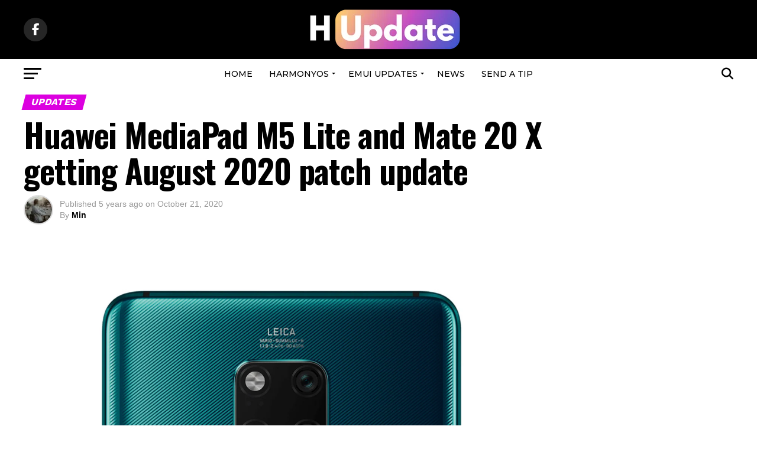

--- FILE ---
content_type: text/html; charset=UTF-8
request_url: https://www.huaweiupdate.com/huawei-mediapad-m5-lite-and-mate-20-x-getting-august-2020-patch-update/
body_size: 41215
content:
<!DOCTYPE html>
<html lang="en-US">
<head>
<meta charset="UTF-8" >
<meta name="viewport" id="viewport" content="width=device-width, initial-scale=1.0, maximum-scale=5.0, minimum-scale=1.0, user-scalable=yes" />
<link rel="pingback" href="https://www.huaweiupdate.com/xmlrpc.php" />
<meta property="og:type" content="article" />
					<meta property="og:image" content="https://www.huaweiupdate.com/wp-content/uploads/2020/10/Mate-20-X-1000x600.png" />
		<meta name="twitter:image" content="https://www.huaweiupdate.com/wp-content/uploads/2020/10/Mate-20-X-1000x600.png" />
	<meta property="og:url" content="https://www.huaweiupdate.com/huawei-mediapad-m5-lite-and-mate-20-x-getting-august-2020-patch-update/" />
<meta property="og:title" content="Huawei MediaPad M5 Lite and Mate 20 X getting August 2020 patch update" />
<meta property="og:description" content="Huawei MediaPad M5 Lite and Mate 20 X smartphone users now receiving the August 2020 patch update. The update brings software version EMUI 8.0.0.318 and 10.1.0.165 (224MB) for MediaPad M5 Lite and Mate 20 X respectively. Check the changelog below. Huawei MediaPad M5 Lite 8.0.0.318 (115MB) &amp; Mate 20 X EMUI 10.1.0.165 Changelog: List of changes [&hellip;]" />
<meta name="twitter:card" content="summary_large_image">
<meta name="twitter:url" content="https://www.huaweiupdate.com/huawei-mediapad-m5-lite-and-mate-20-x-getting-august-2020-patch-update/">
<meta name="twitter:title" content="Huawei MediaPad M5 Lite and Mate 20 X getting August 2020 patch update">
<meta name="twitter:description" content="Huawei MediaPad M5 Lite and Mate 20 X smartphone users now receiving the August 2020 patch update. The update brings software version EMUI 8.0.0.318 and 10.1.0.165 (224MB) for MediaPad M5 Lite and Mate 20 X respectively. Check the changelog below. Huawei MediaPad M5 Lite 8.0.0.318 (115MB) &amp; Mate 20 X EMUI 10.1.0.165 Changelog: List of changes [&hellip;]">
<meta name='robots' content='index, follow, max-image-preview:large, max-snippet:-1, max-video-preview:-1' />
	<style>img:is([sizes="auto" i], [sizes^="auto," i]) { contain-intrinsic-size: 3000px 1500px }</style>
	
	<!-- This site is optimized with the Yoast SEO plugin v25.8 - https://yoast.com/wordpress/plugins/seo/ -->
	<title>Huawei MediaPad M5 Lite and Mate 20 X getting August 2020 patch update - HU</title>
	<meta name="description" content="Huawei MediaPad M5 Lite and Mate 20 X smartphone users now receiving the August 2020 patch update. Check the full changelog." />
	<link rel="canonical" href="https://www.huaweiupdate.com/huawei-mediapad-m5-lite-and-mate-20-x-getting-august-2020-patch-update/" />
	<meta property="og:locale" content="en_US" />
	<meta property="og:type" content="article" />
	<meta property="og:title" content="Huawei MediaPad M5 Lite and Mate 20 X getting August 2020 patch update - HU" />
	<meta property="og:description" content="Huawei MediaPad M5 Lite and Mate 20 X smartphone users now receiving the August 2020 patch update. Check the full changelog." />
	<meta property="og:url" content="https://www.huaweiupdate.com/huawei-mediapad-m5-lite-and-mate-20-x-getting-august-2020-patch-update/" />
	<meta property="og:site_name" content="HU" />
	<meta property="article:published_time" content="2020-10-21T06:28:04+00:00" />
	<meta property="og:image" content="https://i0.wp.com/www.huaweiupdate.com/wp-content/uploads/2020/10/Mate-20-X.png?fit=1280%2C720&ssl=1" />
	<meta property="og:image:width" content="1280" />
	<meta property="og:image:height" content="720" />
	<meta property="og:image:type" content="image/png" />
	<meta name="author" content="Min" />
	<meta name="twitter:card" content="summary_large_image" />
	<meta name="twitter:label1" content="Written by" />
	<meta name="twitter:data1" content="Min" />
	<meta name="twitter:label2" content="Est. reading time" />
	<meta name="twitter:data2" content="1 minute" />
	<script type="application/ld+json" class="yoast-schema-graph">{"@context":"https://schema.org","@graph":[{"@type":"WebPage","@id":"https://www.huaweiupdate.com/huawei-mediapad-m5-lite-and-mate-20-x-getting-august-2020-patch-update/","url":"https://www.huaweiupdate.com/huawei-mediapad-m5-lite-and-mate-20-x-getting-august-2020-patch-update/","name":"Huawei MediaPad M5 Lite and Mate 20 X getting August 2020 patch update - HU","isPartOf":{"@id":"https://www.huaweiupdate.com/#website"},"primaryImageOfPage":{"@id":"https://www.huaweiupdate.com/huawei-mediapad-m5-lite-and-mate-20-x-getting-august-2020-patch-update/#primaryimage"},"image":{"@id":"https://www.huaweiupdate.com/huawei-mediapad-m5-lite-and-mate-20-x-getting-august-2020-patch-update/#primaryimage"},"thumbnailUrl":"https://www.huaweiupdate.com/wp-content/uploads/2020/10/Mate-20-X.png","datePublished":"2020-10-21T06:28:04+00:00","author":{"@id":"https://www.huaweiupdate.com/#/schema/person/b9a57fded95051b2fcf57a7408cf980c"},"description":"Huawei MediaPad M5 Lite and Mate 20 X smartphone users now receiving the August 2020 patch update. Check the full changelog.","breadcrumb":{"@id":"https://www.huaweiupdate.com/huawei-mediapad-m5-lite-and-mate-20-x-getting-august-2020-patch-update/#breadcrumb"},"inLanguage":"en-US","potentialAction":[{"@type":"ReadAction","target":["https://www.huaweiupdate.com/huawei-mediapad-m5-lite-and-mate-20-x-getting-august-2020-patch-update/"]}]},{"@type":"ImageObject","inLanguage":"en-US","@id":"https://www.huaweiupdate.com/huawei-mediapad-m5-lite-and-mate-20-x-getting-august-2020-patch-update/#primaryimage","url":"https://www.huaweiupdate.com/wp-content/uploads/2020/10/Mate-20-X.png","contentUrl":"https://www.huaweiupdate.com/wp-content/uploads/2020/10/Mate-20-X.png","width":1280,"height":720,"caption":"Mate 20 X"},{"@type":"BreadcrumbList","@id":"https://www.huaweiupdate.com/huawei-mediapad-m5-lite-and-mate-20-x-getting-august-2020-patch-update/#breadcrumb","itemListElement":[{"@type":"ListItem","position":1,"name":"Home","item":"https://www.huaweiupdate.com/"},{"@type":"ListItem","position":2,"name":"Huawei MediaPad M5 Lite and Mate 20 X getting August 2020 patch update"}]},{"@type":"WebSite","@id":"https://www.huaweiupdate.com/#website","url":"https://www.huaweiupdate.com/","name":"HU","description":"Huawei News, EMUI and HarmonyOS","potentialAction":[{"@type":"SearchAction","target":{"@type":"EntryPoint","urlTemplate":"https://www.huaweiupdate.com/?s={search_term_string}"},"query-input":{"@type":"PropertyValueSpecification","valueRequired":true,"valueName":"search_term_string"}}],"inLanguage":"en-US"},{"@type":"Person","@id":"https://www.huaweiupdate.com/#/schema/person/b9a57fded95051b2fcf57a7408cf980c","name":"Min","image":{"@type":"ImageObject","inLanguage":"en-US","@id":"https://www.huaweiupdate.com/#/schema/person/image/","url":"https://www.huaweiupdate.com/wp-content/uploads/2025/08/cropped-picture-1-scaled-1-96x96.jpg","contentUrl":"https://www.huaweiupdate.com/wp-content/uploads/2025/08/cropped-picture-1-scaled-1-96x96.jpg","caption":"Min"},"description":"Min En specializes in smartphone reviews, EMUI/HarmonyOS coverage, and mobile industry analysis. His in-depth knowledge of Huawei's ecosystem, from flagship devices to emerging technologies, makes him a trusted voice in the tech community.","sameAs":["https://www.huaweiupdate.com/"],"url":"https://www.huaweiupdate.com/author/huaweiupdate/"}]}</script>
	<!-- / Yoast SEO plugin. -->


<link rel="amphtml" href="https://www.huaweiupdate.com/huawei-mediapad-m5-lite-and-mate-20-x-getting-august-2020-patch-update/amp/" /><meta name="generator" content="AMP for WP 1.1.6.1"/><link rel='dns-prefetch' href='//ajax.googleapis.com' />
<link rel='dns-prefetch' href='//fonts.googleapis.com' />
<link rel="alternate" type="application/rss+xml" title="HU &raquo; Feed" href="https://www.huaweiupdate.com/feed/" />
<link rel="alternate" type="application/rss+xml" title="HU &raquo; Comments Feed" href="https://www.huaweiupdate.com/comments/feed/" />
<link rel="alternate" type="application/rss+xml" title="HU &raquo; Huawei MediaPad M5 Lite and Mate 20 X getting August 2020 patch update Comments Feed" href="https://www.huaweiupdate.com/huawei-mediapad-m5-lite-and-mate-20-x-getting-august-2020-patch-update/feed/" />
<script type="text/javascript">
/* <![CDATA[ */
window._wpemojiSettings = {"baseUrl":"https:\/\/s.w.org\/images\/core\/emoji\/16.0.1\/72x72\/","ext":".png","svgUrl":"https:\/\/s.w.org\/images\/core\/emoji\/16.0.1\/svg\/","svgExt":".svg","source":{"concatemoji":"https:\/\/www.huaweiupdate.com\/wp-includes\/js\/wp-emoji-release.min.js?ver=6.8.3"}};
/*! This file is auto-generated */
!function(s,n){var o,i,e;function c(e){try{var t={supportTests:e,timestamp:(new Date).valueOf()};sessionStorage.setItem(o,JSON.stringify(t))}catch(e){}}function p(e,t,n){e.clearRect(0,0,e.canvas.width,e.canvas.height),e.fillText(t,0,0);var t=new Uint32Array(e.getImageData(0,0,e.canvas.width,e.canvas.height).data),a=(e.clearRect(0,0,e.canvas.width,e.canvas.height),e.fillText(n,0,0),new Uint32Array(e.getImageData(0,0,e.canvas.width,e.canvas.height).data));return t.every(function(e,t){return e===a[t]})}function u(e,t){e.clearRect(0,0,e.canvas.width,e.canvas.height),e.fillText(t,0,0);for(var n=e.getImageData(16,16,1,1),a=0;a<n.data.length;a++)if(0!==n.data[a])return!1;return!0}function f(e,t,n,a){switch(t){case"flag":return n(e,"\ud83c\udff3\ufe0f\u200d\u26a7\ufe0f","\ud83c\udff3\ufe0f\u200b\u26a7\ufe0f")?!1:!n(e,"\ud83c\udde8\ud83c\uddf6","\ud83c\udde8\u200b\ud83c\uddf6")&&!n(e,"\ud83c\udff4\udb40\udc67\udb40\udc62\udb40\udc65\udb40\udc6e\udb40\udc67\udb40\udc7f","\ud83c\udff4\u200b\udb40\udc67\u200b\udb40\udc62\u200b\udb40\udc65\u200b\udb40\udc6e\u200b\udb40\udc67\u200b\udb40\udc7f");case"emoji":return!a(e,"\ud83e\udedf")}return!1}function g(e,t,n,a){var r="undefined"!=typeof WorkerGlobalScope&&self instanceof WorkerGlobalScope?new OffscreenCanvas(300,150):s.createElement("canvas"),o=r.getContext("2d",{willReadFrequently:!0}),i=(o.textBaseline="top",o.font="600 32px Arial",{});return e.forEach(function(e){i[e]=t(o,e,n,a)}),i}function t(e){var t=s.createElement("script");t.src=e,t.defer=!0,s.head.appendChild(t)}"undefined"!=typeof Promise&&(o="wpEmojiSettingsSupports",i=["flag","emoji"],n.supports={everything:!0,everythingExceptFlag:!0},e=new Promise(function(e){s.addEventListener("DOMContentLoaded",e,{once:!0})}),new Promise(function(t){var n=function(){try{var e=JSON.parse(sessionStorage.getItem(o));if("object"==typeof e&&"number"==typeof e.timestamp&&(new Date).valueOf()<e.timestamp+604800&&"object"==typeof e.supportTests)return e.supportTests}catch(e){}return null}();if(!n){if("undefined"!=typeof Worker&&"undefined"!=typeof OffscreenCanvas&&"undefined"!=typeof URL&&URL.createObjectURL&&"undefined"!=typeof Blob)try{var e="postMessage("+g.toString()+"("+[JSON.stringify(i),f.toString(),p.toString(),u.toString()].join(",")+"));",a=new Blob([e],{type:"text/javascript"}),r=new Worker(URL.createObjectURL(a),{name:"wpTestEmojiSupports"});return void(r.onmessage=function(e){c(n=e.data),r.terminate(),t(n)})}catch(e){}c(n=g(i,f,p,u))}t(n)}).then(function(e){for(var t in e)n.supports[t]=e[t],n.supports.everything=n.supports.everything&&n.supports[t],"flag"!==t&&(n.supports.everythingExceptFlag=n.supports.everythingExceptFlag&&n.supports[t]);n.supports.everythingExceptFlag=n.supports.everythingExceptFlag&&!n.supports.flag,n.DOMReady=!1,n.readyCallback=function(){n.DOMReady=!0}}).then(function(){return e}).then(function(){var e;n.supports.everything||(n.readyCallback(),(e=n.source||{}).concatemoji?t(e.concatemoji):e.wpemoji&&e.twemoji&&(t(e.twemoji),t(e.wpemoji)))}))}((window,document),window._wpemojiSettings);
/* ]]> */
</script>
<style id='wp-emoji-styles-inline-css' type='text/css'>

	img.wp-smiley, img.emoji {
		display: inline !important;
		border: none !important;
		box-shadow: none !important;
		height: 1em !important;
		width: 1em !important;
		margin: 0 0.07em !important;
		vertical-align: -0.1em !important;
		background: none !important;
		padding: 0 !important;
	}
</style>
<link rel='stylesheet' id='wp-block-library-css' href='https://www.huaweiupdate.com/wp-includes/css/dist/block-library/style.min.css?ver=6.8.3' type='text/css' media='all' />
<style id='classic-theme-styles-inline-css' type='text/css'>
/*! This file is auto-generated */
.wp-block-button__link{color:#fff;background-color:#32373c;border-radius:9999px;box-shadow:none;text-decoration:none;padding:calc(.667em + 2px) calc(1.333em + 2px);font-size:1.125em}.wp-block-file__button{background:#32373c;color:#fff;text-decoration:none}
</style>
<style id='global-styles-inline-css' type='text/css'>
:root{--wp--preset--aspect-ratio--square: 1;--wp--preset--aspect-ratio--4-3: 4/3;--wp--preset--aspect-ratio--3-4: 3/4;--wp--preset--aspect-ratio--3-2: 3/2;--wp--preset--aspect-ratio--2-3: 2/3;--wp--preset--aspect-ratio--16-9: 16/9;--wp--preset--aspect-ratio--9-16: 9/16;--wp--preset--color--black: #000000;--wp--preset--color--cyan-bluish-gray: #abb8c3;--wp--preset--color--white: #ffffff;--wp--preset--color--pale-pink: #f78da7;--wp--preset--color--vivid-red: #cf2e2e;--wp--preset--color--luminous-vivid-orange: #ff6900;--wp--preset--color--luminous-vivid-amber: #fcb900;--wp--preset--color--light-green-cyan: #7bdcb5;--wp--preset--color--vivid-green-cyan: #00d084;--wp--preset--color--pale-cyan-blue: #8ed1fc;--wp--preset--color--vivid-cyan-blue: #0693e3;--wp--preset--color--vivid-purple: #9b51e0;--wp--preset--gradient--vivid-cyan-blue-to-vivid-purple: linear-gradient(135deg,rgba(6,147,227,1) 0%,rgb(155,81,224) 100%);--wp--preset--gradient--light-green-cyan-to-vivid-green-cyan: linear-gradient(135deg,rgb(122,220,180) 0%,rgb(0,208,130) 100%);--wp--preset--gradient--luminous-vivid-amber-to-luminous-vivid-orange: linear-gradient(135deg,rgba(252,185,0,1) 0%,rgba(255,105,0,1) 100%);--wp--preset--gradient--luminous-vivid-orange-to-vivid-red: linear-gradient(135deg,rgba(255,105,0,1) 0%,rgb(207,46,46) 100%);--wp--preset--gradient--very-light-gray-to-cyan-bluish-gray: linear-gradient(135deg,rgb(238,238,238) 0%,rgb(169,184,195) 100%);--wp--preset--gradient--cool-to-warm-spectrum: linear-gradient(135deg,rgb(74,234,220) 0%,rgb(151,120,209) 20%,rgb(207,42,186) 40%,rgb(238,44,130) 60%,rgb(251,105,98) 80%,rgb(254,248,76) 100%);--wp--preset--gradient--blush-light-purple: linear-gradient(135deg,rgb(255,206,236) 0%,rgb(152,150,240) 100%);--wp--preset--gradient--blush-bordeaux: linear-gradient(135deg,rgb(254,205,165) 0%,rgb(254,45,45) 50%,rgb(107,0,62) 100%);--wp--preset--gradient--luminous-dusk: linear-gradient(135deg,rgb(255,203,112) 0%,rgb(199,81,192) 50%,rgb(65,88,208) 100%);--wp--preset--gradient--pale-ocean: linear-gradient(135deg,rgb(255,245,203) 0%,rgb(182,227,212) 50%,rgb(51,167,181) 100%);--wp--preset--gradient--electric-grass: linear-gradient(135deg,rgb(202,248,128) 0%,rgb(113,206,126) 100%);--wp--preset--gradient--midnight: linear-gradient(135deg,rgb(2,3,129) 0%,rgb(40,116,252) 100%);--wp--preset--font-size--small: 13px;--wp--preset--font-size--medium: 20px;--wp--preset--font-size--large: 36px;--wp--preset--font-size--x-large: 42px;--wp--preset--spacing--20: 0.44rem;--wp--preset--spacing--30: 0.67rem;--wp--preset--spacing--40: 1rem;--wp--preset--spacing--50: 1.5rem;--wp--preset--spacing--60: 2.25rem;--wp--preset--spacing--70: 3.38rem;--wp--preset--spacing--80: 5.06rem;--wp--preset--shadow--natural: 6px 6px 9px rgba(0, 0, 0, 0.2);--wp--preset--shadow--deep: 12px 12px 50px rgba(0, 0, 0, 0.4);--wp--preset--shadow--sharp: 6px 6px 0px rgba(0, 0, 0, 0.2);--wp--preset--shadow--outlined: 6px 6px 0px -3px rgba(255, 255, 255, 1), 6px 6px rgba(0, 0, 0, 1);--wp--preset--shadow--crisp: 6px 6px 0px rgba(0, 0, 0, 1);}:where(.is-layout-flex){gap: 0.5em;}:where(.is-layout-grid){gap: 0.5em;}body .is-layout-flex{display: flex;}.is-layout-flex{flex-wrap: wrap;align-items: center;}.is-layout-flex > :is(*, div){margin: 0;}body .is-layout-grid{display: grid;}.is-layout-grid > :is(*, div){margin: 0;}:where(.wp-block-columns.is-layout-flex){gap: 2em;}:where(.wp-block-columns.is-layout-grid){gap: 2em;}:where(.wp-block-post-template.is-layout-flex){gap: 1.25em;}:where(.wp-block-post-template.is-layout-grid){gap: 1.25em;}.has-black-color{color: var(--wp--preset--color--black) !important;}.has-cyan-bluish-gray-color{color: var(--wp--preset--color--cyan-bluish-gray) !important;}.has-white-color{color: var(--wp--preset--color--white) !important;}.has-pale-pink-color{color: var(--wp--preset--color--pale-pink) !important;}.has-vivid-red-color{color: var(--wp--preset--color--vivid-red) !important;}.has-luminous-vivid-orange-color{color: var(--wp--preset--color--luminous-vivid-orange) !important;}.has-luminous-vivid-amber-color{color: var(--wp--preset--color--luminous-vivid-amber) !important;}.has-light-green-cyan-color{color: var(--wp--preset--color--light-green-cyan) !important;}.has-vivid-green-cyan-color{color: var(--wp--preset--color--vivid-green-cyan) !important;}.has-pale-cyan-blue-color{color: var(--wp--preset--color--pale-cyan-blue) !important;}.has-vivid-cyan-blue-color{color: var(--wp--preset--color--vivid-cyan-blue) !important;}.has-vivid-purple-color{color: var(--wp--preset--color--vivid-purple) !important;}.has-black-background-color{background-color: var(--wp--preset--color--black) !important;}.has-cyan-bluish-gray-background-color{background-color: var(--wp--preset--color--cyan-bluish-gray) !important;}.has-white-background-color{background-color: var(--wp--preset--color--white) !important;}.has-pale-pink-background-color{background-color: var(--wp--preset--color--pale-pink) !important;}.has-vivid-red-background-color{background-color: var(--wp--preset--color--vivid-red) !important;}.has-luminous-vivid-orange-background-color{background-color: var(--wp--preset--color--luminous-vivid-orange) !important;}.has-luminous-vivid-amber-background-color{background-color: var(--wp--preset--color--luminous-vivid-amber) !important;}.has-light-green-cyan-background-color{background-color: var(--wp--preset--color--light-green-cyan) !important;}.has-vivid-green-cyan-background-color{background-color: var(--wp--preset--color--vivid-green-cyan) !important;}.has-pale-cyan-blue-background-color{background-color: var(--wp--preset--color--pale-cyan-blue) !important;}.has-vivid-cyan-blue-background-color{background-color: var(--wp--preset--color--vivid-cyan-blue) !important;}.has-vivid-purple-background-color{background-color: var(--wp--preset--color--vivid-purple) !important;}.has-black-border-color{border-color: var(--wp--preset--color--black) !important;}.has-cyan-bluish-gray-border-color{border-color: var(--wp--preset--color--cyan-bluish-gray) !important;}.has-white-border-color{border-color: var(--wp--preset--color--white) !important;}.has-pale-pink-border-color{border-color: var(--wp--preset--color--pale-pink) !important;}.has-vivid-red-border-color{border-color: var(--wp--preset--color--vivid-red) !important;}.has-luminous-vivid-orange-border-color{border-color: var(--wp--preset--color--luminous-vivid-orange) !important;}.has-luminous-vivid-amber-border-color{border-color: var(--wp--preset--color--luminous-vivid-amber) !important;}.has-light-green-cyan-border-color{border-color: var(--wp--preset--color--light-green-cyan) !important;}.has-vivid-green-cyan-border-color{border-color: var(--wp--preset--color--vivid-green-cyan) !important;}.has-pale-cyan-blue-border-color{border-color: var(--wp--preset--color--pale-cyan-blue) !important;}.has-vivid-cyan-blue-border-color{border-color: var(--wp--preset--color--vivid-cyan-blue) !important;}.has-vivid-purple-border-color{border-color: var(--wp--preset--color--vivid-purple) !important;}.has-vivid-cyan-blue-to-vivid-purple-gradient-background{background: var(--wp--preset--gradient--vivid-cyan-blue-to-vivid-purple) !important;}.has-light-green-cyan-to-vivid-green-cyan-gradient-background{background: var(--wp--preset--gradient--light-green-cyan-to-vivid-green-cyan) !important;}.has-luminous-vivid-amber-to-luminous-vivid-orange-gradient-background{background: var(--wp--preset--gradient--luminous-vivid-amber-to-luminous-vivid-orange) !important;}.has-luminous-vivid-orange-to-vivid-red-gradient-background{background: var(--wp--preset--gradient--luminous-vivid-orange-to-vivid-red) !important;}.has-very-light-gray-to-cyan-bluish-gray-gradient-background{background: var(--wp--preset--gradient--very-light-gray-to-cyan-bluish-gray) !important;}.has-cool-to-warm-spectrum-gradient-background{background: var(--wp--preset--gradient--cool-to-warm-spectrum) !important;}.has-blush-light-purple-gradient-background{background: var(--wp--preset--gradient--blush-light-purple) !important;}.has-blush-bordeaux-gradient-background{background: var(--wp--preset--gradient--blush-bordeaux) !important;}.has-luminous-dusk-gradient-background{background: var(--wp--preset--gradient--luminous-dusk) !important;}.has-pale-ocean-gradient-background{background: var(--wp--preset--gradient--pale-ocean) !important;}.has-electric-grass-gradient-background{background: var(--wp--preset--gradient--electric-grass) !important;}.has-midnight-gradient-background{background: var(--wp--preset--gradient--midnight) !important;}.has-small-font-size{font-size: var(--wp--preset--font-size--small) !important;}.has-medium-font-size{font-size: var(--wp--preset--font-size--medium) !important;}.has-large-font-size{font-size: var(--wp--preset--font-size--large) !important;}.has-x-large-font-size{font-size: var(--wp--preset--font-size--x-large) !important;}
:where(.wp-block-post-template.is-layout-flex){gap: 1.25em;}:where(.wp-block-post-template.is-layout-grid){gap: 1.25em;}
:where(.wp-block-columns.is-layout-flex){gap: 2em;}:where(.wp-block-columns.is-layout-grid){gap: 2em;}
:root :where(.wp-block-pullquote){font-size: 1.5em;line-height: 1.6;}
</style>
<link rel='stylesheet' id='ql-jquery-ui-css' href='//ajax.googleapis.com/ajax/libs/jqueryui/1.12.1/themes/smoothness/jquery-ui.css?ver=6.8.3' type='text/css' media='all' />
<link rel='stylesheet' id='mvp-custom-style-css' href='https://www.huaweiupdate.com/wp-content/themes/zox-news/style.css?ver=6.8.3' type='text/css' media='all' />
<style id='mvp-custom-style-inline-css' type='text/css'>


#mvp-wallpaper {
	background: url() no-repeat 50% 0;
	}

#mvp-foot-copy a {
	color: #f66f6a;
	}

#mvp-content-main p a,
#mvp-content-main ul a,
#mvp-content-main ol a,
.mvp-post-add-main p a,
.mvp-post-add-main ul a,
.mvp-post-add-main ol a {
	box-shadow: inset 0 -4px 0 #f66f6a;
	}

#mvp-content-main p a:hover,
#mvp-content-main ul a:hover,
#mvp-content-main ol a:hover,
.mvp-post-add-main p a:hover,
.mvp-post-add-main ul a:hover,
.mvp-post-add-main ol a:hover {
	background: #f66f6a;
	}

a,
a:visited,
.post-info-name a,
.woocommerce .woocommerce-breadcrumb a {
	color: #ff005b;
	}

#mvp-side-wrap a:hover {
	color: #ff005b;
	}

.mvp-fly-top:hover,
.mvp-vid-box-wrap,
ul.mvp-soc-mob-list li.mvp-soc-mob-com {
	background: #1e73be;
	}

nav.mvp-fly-nav-menu ul li.menu-item-has-children:after,
.mvp-feat1-left-wrap span.mvp-cd-cat,
.mvp-widget-feat1-top-story span.mvp-cd-cat,
.mvp-widget-feat2-left-cont span.mvp-cd-cat,
.mvp-widget-dark-feat span.mvp-cd-cat,
.mvp-widget-dark-sub span.mvp-cd-cat,
.mvp-vid-wide-text span.mvp-cd-cat,
.mvp-feat2-top-text span.mvp-cd-cat,
.mvp-feat3-main-story span.mvp-cd-cat,
.mvp-feat3-sub-text span.mvp-cd-cat,
.mvp-feat4-main-text span.mvp-cd-cat,
.woocommerce-message:before,
.woocommerce-info:before,
.woocommerce-message:before {
	color: #1e73be;
	}

#searchform input,
.mvp-authors-name {
	border-bottom: 1px solid #1e73be;
	}

.mvp-fly-top:hover {
	border-top: 1px solid #1e73be;
	border-left: 1px solid #1e73be;
	border-bottom: 1px solid #1e73be;
	}

.woocommerce .widget_price_filter .ui-slider .ui-slider-handle,
.woocommerce #respond input#submit.alt,
.woocommerce a.button.alt,
.woocommerce button.button.alt,
.woocommerce input.button.alt,
.woocommerce #respond input#submit.alt:hover,
.woocommerce a.button.alt:hover,
.woocommerce button.button.alt:hover,
.woocommerce input.button.alt:hover {
	background-color: #1e73be;
	}

.woocommerce-error,
.woocommerce-info,
.woocommerce-message {
	border-top-color: #1e73be;
	}

ul.mvp-feat1-list-buts li.active span.mvp-feat1-list-but,
span.mvp-widget-home-title,
span.mvp-post-cat,
span.mvp-feat1-pop-head {
	background: #dc00e0;
	}

.woocommerce span.onsale {
	background-color: #dc00e0;
	}

.mvp-widget-feat2-side-more-but,
.woocommerce .star-rating span:before,
span.mvp-prev-next-label,
.mvp-cat-date-wrap .sticky {
	color: #dc00e0 !important;
	}

#mvp-main-nav-top,
#mvp-fly-wrap,
.mvp-soc-mob-right,
#mvp-main-nav-small-cont {
	background: #000000;
	}

#mvp-main-nav-small .mvp-fly-but-wrap span,
#mvp-main-nav-small .mvp-search-but-wrap span,
.mvp-nav-top-left .mvp-fly-but-wrap span,
#mvp-fly-wrap .mvp-fly-but-wrap span {
	background: #ffffff;
	}

.mvp-nav-top-right .mvp-nav-search-but,
span.mvp-fly-soc-head,
.mvp-soc-mob-right i,
#mvp-main-nav-small span.mvp-nav-search-but,
#mvp-main-nav-small .mvp-nav-menu ul li a  {
	color: #ffffff;
	}

#mvp-main-nav-small .mvp-nav-menu ul li.menu-item-has-children a:after {
	border-color: #ffffff transparent transparent transparent;
	}

#mvp-nav-top-wrap span.mvp-nav-search-but:hover,
#mvp-main-nav-small span.mvp-nav-search-but:hover {
	color: #f66f6a;
	}

#mvp-nav-top-wrap .mvp-fly-but-wrap:hover span,
#mvp-main-nav-small .mvp-fly-but-wrap:hover span,
span.mvp-woo-cart-num:hover {
	background: #f66f6a;
	}

#mvp-main-nav-bot-cont {
	background: #ffffff;
	}

#mvp-nav-bot-wrap .mvp-fly-but-wrap span,
#mvp-nav-bot-wrap .mvp-search-but-wrap span {
	background: #000000;
	}

#mvp-nav-bot-wrap span.mvp-nav-search-but,
#mvp-nav-bot-wrap .mvp-nav-menu ul li a {
	color: #000000;
	}

#mvp-nav-bot-wrap .mvp-nav-menu ul li.menu-item-has-children a:after {
	border-color: #000000 transparent transparent transparent;
	}

.mvp-nav-menu ul li:hover a {
	border-bottom: 5px solid #1e73be;
	}

#mvp-nav-bot-wrap .mvp-fly-but-wrap:hover span {
	background: #1e73be;
	}

#mvp-nav-bot-wrap span.mvp-nav-search-but:hover {
	color: #1e73be;
	}

body,
.mvp-feat1-feat-text p,
.mvp-feat2-top-text p,
.mvp-feat3-main-text p,
.mvp-feat3-sub-text p,
#searchform input,
.mvp-author-info-text,
span.mvp-post-excerpt,
.mvp-nav-menu ul li ul.sub-menu li a,
nav.mvp-fly-nav-menu ul li a,
.mvp-ad-label,
span.mvp-feat-caption,
.mvp-post-tags a,
.mvp-post-tags a:visited,
span.mvp-author-box-name a,
#mvp-author-box-text p,
.mvp-post-gallery-text p,
ul.mvp-soc-mob-list li span,
#comments,
h3#reply-title,
h2.comments,
#mvp-foot-copy p,
span.mvp-fly-soc-head,
.mvp-post-tags-header,
span.mvp-prev-next-label,
span.mvp-post-add-link-but,
#mvp-comments-button a,
#mvp-comments-button span.mvp-comment-but-text,
.woocommerce ul.product_list_widget span.product-title,
.woocommerce ul.product_list_widget li a,
.woocommerce #reviews #comments ol.commentlist li .comment-text p.meta,
.woocommerce div.product p.price,
.woocommerce div.product p.price ins,
.woocommerce div.product p.price del,
.woocommerce ul.products li.product .price del,
.woocommerce ul.products li.product .price ins,
.woocommerce ul.products li.product .price,
.woocommerce #respond input#submit,
.woocommerce a.button,
.woocommerce button.button,
.woocommerce input.button,
.woocommerce .widget_price_filter .price_slider_amount .button,
.woocommerce span.onsale,
.woocommerce-review-link,
#woo-content p.woocommerce-result-count,
.woocommerce div.product .woocommerce-tabs ul.tabs li a,
a.mvp-inf-more-but,
span.mvp-cont-read-but,
span.mvp-cd-cat,
span.mvp-cd-date,
.mvp-feat4-main-text p,
span.mvp-woo-cart-num,
span.mvp-widget-home-title2,
.wp-caption,
#mvp-content-main p.wp-caption-text,
.gallery-caption,
.mvp-post-add-main p.wp-caption-text,
#bbpress-forums,
#bbpress-forums p,
.protected-post-form input,
#mvp-feat6-text p {
	font-family: 'sans-serif', sans-serif;
	font-display: swap;
	}

.mvp-blog-story-text p,
span.mvp-author-page-desc,
#mvp-404 p,
.mvp-widget-feat1-bot-text p,
.mvp-widget-feat2-left-text p,
.mvp-flex-story-text p,
.mvp-search-text p,
#mvp-content-main p,
.mvp-post-add-main p,
#mvp-content-main ul li,
#mvp-content-main ol li,
.rwp-summary,
.rwp-u-review__comment,
.mvp-feat5-mid-main-text p,
.mvp-feat5-small-main-text p,
#mvp-content-main .wp-block-button__link,
.wp-block-audio figcaption,
.wp-block-video figcaption,
.wp-block-embed figcaption,
.wp-block-verse pre,
pre.wp-block-verse {
	font-family: 'PT Serif', sans-serif;
	font-display: swap;
	}

.mvp-nav-menu ul li a,
#mvp-foot-menu ul li a {
	font-family: 'Montserrat', sans-serif;
	font-display: swap;
	}


.mvp-feat1-sub-text h2,
.mvp-feat1-pop-text h2,
.mvp-feat1-list-text h2,
.mvp-widget-feat1-top-text h2,
.mvp-widget-feat1-bot-text h2,
.mvp-widget-dark-feat-text h2,
.mvp-widget-dark-sub-text h2,
.mvp-widget-feat2-left-text h2,
.mvp-widget-feat2-right-text h2,
.mvp-blog-story-text h2,
.mvp-flex-story-text h2,
.mvp-vid-wide-more-text p,
.mvp-prev-next-text p,
.mvp-related-text,
.mvp-post-more-text p,
h2.mvp-authors-latest a,
.mvp-feat2-bot-text h2,
.mvp-feat3-sub-text h2,
.mvp-feat3-main-text h2,
.mvp-feat4-main-text h2,
.mvp-feat5-text h2,
.mvp-feat5-mid-main-text h2,
.mvp-feat5-small-main-text h2,
.mvp-feat5-mid-sub-text h2,
#mvp-feat6-text h2,
.alp-related-posts-wrapper .alp-related-post .post-title {
	font-family: 'Work Sans', sans-serif;
	font-display: swap;
	}

.mvp-feat2-top-text h2,
.mvp-feat1-feat-text h2,
h1.mvp-post-title,
h1.mvp-post-title-wide,
.mvp-drop-nav-title h4,
#mvp-content-main blockquote p,
.mvp-post-add-main blockquote p,
#mvp-content-main p.has-large-font-size,
#mvp-404 h1,
#woo-content h1.page-title,
.woocommerce div.product .product_title,
.woocommerce ul.products li.product h3,
.alp-related-posts .current .post-title {
	font-family: 'Oswald', sans-serif;
	font-display: swap;
	}

span.mvp-feat1-pop-head,
.mvp-feat1-pop-text:before,
span.mvp-feat1-list-but,
span.mvp-widget-home-title,
.mvp-widget-feat2-side-more,
span.mvp-post-cat,
span.mvp-page-head,
h1.mvp-author-top-head,
.mvp-authors-name,
#mvp-content-main h1,
#mvp-content-main h2,
#mvp-content-main h3,
#mvp-content-main h4,
#mvp-content-main h5,
#mvp-content-main h6,
.woocommerce .related h2,
.woocommerce div.product .woocommerce-tabs .panel h2,
.woocommerce div.product .product_title,
.mvp-feat5-side-list .mvp-feat1-list-img:after {
	font-family: 'Work Sans', sans-serif;
	font-display: swap;
	}

	

	.mvp-nav-links {
		display: none;
		}
		
</style>
<link rel='stylesheet' id='mvp-reset-css' href='https://www.huaweiupdate.com/wp-content/themes/zox-news/css/reset.css?ver=6.8.3' type='text/css' media='all' />
<link rel='stylesheet' id='fontawesome-css' href='https://www.huaweiupdate.com/wp-content/themes/zox-news/font-awesome/css/all.css?ver=6.8.3' type='text/css' media='all' />
<link rel='stylesheet' id='mvp-fonts-css' href='//fonts.googleapis.com/css?family=Roboto%3A300%2C400%2C700%2C900%7COswald%3A400%2C700%7CAdvent+Pro%3A700%7COpen+Sans%3A700%7CAnton%3A400Work+Sans%3A100%2C200%2C300%2C400%2C500%2C600%2C700%2C800%2C900%7COswald%3A100%2C200%2C300%2C400%2C500%2C600%2C700%2C800%2C900%7CWork+Sans%3A100%2C200%2C300%2C400%2C500%2C600%2C700%2C800%2C900%7Csans-serif%3A100%2C200%2C300%2C400%2C500%2C600%2C700%2C800%2C900%7CPT+Serif%3A100%2C200%2C300%2C400%2C500%2C600%2C700%2C800%2C900%7CMontserrat%3A100%2C200%2C300%2C400%2C500%2C600%2C700%2C800%2C900%26subset%3Dlatin%2Clatin-ext%2Ccyrillic%2Ccyrillic-ext%2Cgreek-ext%2Cgreek%2Cvietnamese%26display%3Dswap' type='text/css' media='all' />
<link rel='stylesheet' id='mvp-media-queries-css' href='https://www.huaweiupdate.com/wp-content/themes/zox-news/css/media-queries.css?ver=6.8.3' type='text/css' media='all' />
<script type="text/javascript" src="https://www.huaweiupdate.com/wp-includes/js/jquery/jquery.min.js?ver=3.7.1" id="jquery-core-js"></script>
<script type="text/javascript" src="https://www.huaweiupdate.com/wp-includes/js/jquery/jquery-migrate.min.js?ver=3.4.1" id="jquery-migrate-js"></script>
<link rel="https://api.w.org/" href="https://www.huaweiupdate.com/wp-json/" /><link rel="alternate" title="JSON" type="application/json" href="https://www.huaweiupdate.com/wp-json/wp/v2/posts/15845" /><link rel="EditURI" type="application/rsd+xml" title="RSD" href="https://www.huaweiupdate.com/xmlrpc.php?rsd" />
<meta name="generator" content="WordPress 6.8.3" />
<link rel='shortlink' href='https://www.huaweiupdate.com/?p=15845' />
<link rel="alternate" title="oEmbed (JSON)" type="application/json+oembed" href="https://www.huaweiupdate.com/wp-json/oembed/1.0/embed?url=https%3A%2F%2Fwww.huaweiupdate.com%2Fhuawei-mediapad-m5-lite-and-mate-20-x-getting-august-2020-patch-update%2F" />
<link rel="alternate" title="oEmbed (XML)" type="text/xml+oembed" href="https://www.huaweiupdate.com/wp-json/oembed/1.0/embed?url=https%3A%2F%2Fwww.huaweiupdate.com%2Fhuawei-mediapad-m5-lite-and-mate-20-x-getting-august-2020-patch-update%2F&#038;format=xml" />
<link rel="icon" href="https://www.huaweiupdate.com/wp-content/uploads/2023/03/cropped-HU-Update-New-Logo-1-1-32x32.png" sizes="32x32" />
<link rel="icon" href="https://www.huaweiupdate.com/wp-content/uploads/2023/03/cropped-HU-Update-New-Logo-1-1-192x192.png" sizes="192x192" />
<link rel="apple-touch-icon" href="https://www.huaweiupdate.com/wp-content/uploads/2023/03/cropped-HU-Update-New-Logo-1-1-180x180.png" />
<meta name="msapplication-TileImage" content="https://www.huaweiupdate.com/wp-content/uploads/2023/03/cropped-HU-Update-New-Logo-1-1-270x270.png" />
<script async src="https://pagead2.googlesyndication.com/pagead/js/adsbygoogle.js?client=ca-pub-5281654807010871"
     crossorigin="anonymous"></script>
     
     <!-- Google tag (gtag.js) -->
<script async src="https://www.googletagmanager.com/gtag/js?id=G-WP2JK604NZ"></script>
<script>
  window.dataLayer = window.dataLayer || [];
  function gtag(){dataLayer.push(arguments);}
  gtag('js', new Date());

  gtag('config', 'G-WP2JK604NZ');
</script>
</head>
<body class="wp-singular post-template-default single single-post postid-15845 single-format-standard wp-embed-responsive wp-theme-zox-news">
	<div id="mvp-fly-wrap">
	<div id="mvp-fly-menu-top" class="left relative">
		<div class="mvp-fly-top-out left relative">
			<div class="mvp-fly-top-in">
				<div id="mvp-fly-logo" class="left relative">
											<a href="https://www.huaweiupdate.com/"><img src="https://www.huaweiupdate.com/wp-content/uploads/2023/02/cropped-HU-New-Logo.png" alt="HU" data-rjs="2" /></a>
									</div><!--mvp-fly-logo-->
			</div><!--mvp-fly-top-in-->
			<div class="mvp-fly-but-wrap mvp-fly-but-menu mvp-fly-but-click">
				<span></span>
				<span></span>
				<span></span>
				<span></span>
			</div><!--mvp-fly-but-wrap-->
		</div><!--mvp-fly-top-out-->
	</div><!--mvp-fly-menu-top-->
	<div id="mvp-fly-menu-wrap">
		<nav class="mvp-fly-nav-menu left relative">
			<div class="menu-huawei-main-container"><ul id="menu-huawei-main" class="menu"><li id="menu-item-6" class="menu-item menu-item-type-custom menu-item-object-custom menu-item-6"><a href="http://huaweiupdate.com">Home</a></li>
<li id="menu-item-40059" class="menu-item menu-item-type-taxonomy menu-item-object-category menu-item-has-children menu-item-40059"><a href="https://www.huaweiupdate.com/category/harmonyos-4/">HarmonyOS</a>
<ul class="sub-menu">
	<li id="menu-item-25771" class="menu-item menu-item-type-custom menu-item-object-custom menu-item-25771"><a href="https://www.huaweiupdate.com/history-of-harmonyos/">HarmonyOS History</a></li>
</ul>
</li>
<li id="menu-item-41616" class="menu-item menu-item-type-taxonomy menu-item-object-category menu-item-has-children menu-item-41616"><a href="https://www.huaweiupdate.com/category/emui-14/">EMUI Updates</a>
<ul class="sub-menu">
	<li id="menu-item-1583" class="menu-item menu-item-type-custom menu-item-object-custom menu-item-1583"><a href="https://www.huaweiupdate.com/history-of-emui-things-change-with-emotion-ui/">EMUI History</a></li>
</ul>
</li>
<li id="menu-item-680" class="menu-item menu-item-type-taxonomy menu-item-object-category menu-item-680"><a href="https://www.huaweiupdate.com/category/huawei-news/">News</a></li>
<li id="menu-item-298" class="menu-item menu-item-type-post_type menu-item-object-page menu-item-298"><a href="https://www.huaweiupdate.com/contact-us/">Send A Tip</a></li>
</ul></div>		</nav>
	</div><!--mvp-fly-menu-wrap-->
	<div id="mvp-fly-soc-wrap">
		<span class="mvp-fly-soc-head">Connect with us</span>
		<ul class="mvp-fly-soc-list left relative">
							<li><a href="https://www.facebook.com/HuaweiLatestUpdates" target="_blank" class="fab fa-facebook-f"></a></li>
																										</ul>
	</div><!--mvp-fly-soc-wrap-->
</div><!--mvp-fly-wrap-->	<div id="mvp-site" class="left relative">
		<div id="mvp-search-wrap">
			<div id="mvp-search-box">
				<form method="get" id="searchform" action="https://www.huaweiupdate.com/">
	<input type="text" name="s" id="s" value="Search" onfocus='if (this.value == "Search") { this.value = ""; }' onblur='if (this.value == "") { this.value = "Search"; }' />
	<input type="hidden" id="searchsubmit" value="Search" />
</form>			</div><!--mvp-search-box-->
			<div class="mvp-search-but-wrap mvp-search-click">
				<span></span>
				<span></span>
			</div><!--mvp-search-but-wrap-->
		</div><!--mvp-search-wrap-->
				<div id="mvp-site-wall" class="left relative">
											<div id="mvp-leader-wrap">
					<script async src="https://pagead2.googlesyndication.com/pagead/js/adsbygoogle.js?client=ca-pub-5281654807010871"
     crossorigin="anonymous"></script>
<!-- 2024HUadd -->
<ins class="adsbygoogle"
     style="display:block"
     data-ad-client="ca-pub-5281654807010871"
     data-ad-slot="8907538917"
     data-ad-format="auto"
     data-full-width-responsive="true"></ins>
<script>
     (adsbygoogle = window.adsbygoogle || []).push({});
</script>				</div><!--mvp-leader-wrap-->
										<div id="mvp-site-main" class="left relative">
			<header id="mvp-main-head-wrap" class="left relative">
									<nav id="mvp-main-nav-wrap" class="left relative">
						<div id="mvp-main-nav-top" class="left relative">
							<div class="mvp-main-box">
								<div id="mvp-nav-top-wrap" class="left relative">
									<div class="mvp-nav-top-right-out left relative">
										<div class="mvp-nav-top-right-in">
											<div class="mvp-nav-top-cont left relative">
												<div class="mvp-nav-top-left-out relative">
													<div class="mvp-nav-top-left">
														<div class="mvp-nav-soc-wrap">
																															<a href="https://www.facebook.com/HuaweiLatestUpdates" target="_blank"><span class="mvp-nav-soc-but fab fa-facebook-f"></span></a>
																																																																										</div><!--mvp-nav-soc-wrap-->
														<div class="mvp-fly-but-wrap mvp-fly-but-click left relative">
															<span></span>
															<span></span>
															<span></span>
															<span></span>
														</div><!--mvp-fly-but-wrap-->
													</div><!--mvp-nav-top-left-->
													<div class="mvp-nav-top-left-in">
														<div class="mvp-nav-top-mid left relative" itemscope itemtype="http://schema.org/Organization">
																															<a class="mvp-nav-logo-reg" itemprop="url" href="https://www.huaweiupdate.com/"><img itemprop="logo" src="https://www.huaweiupdate.com/wp-content/uploads/2023/02/cropped-HU-New-Logo.png" alt="HU" data-rjs="2" /></a>
																																														<a class="mvp-nav-logo-small" href="https://www.huaweiupdate.com/"><img src="https://www.huaweiupdate.com/wp-content/uploads/2023/02/cropped-HU-New-Logo.png" alt="HU" data-rjs="2" /></a>
																																														<h2 class="mvp-logo-title">HU</h2>
																																														<div class="mvp-drop-nav-title left">
																	<h4>Huawei MediaPad M5 Lite and Mate 20 X getting August 2020 patch update</h4>
																</div><!--mvp-drop-nav-title-->
																													</div><!--mvp-nav-top-mid-->
													</div><!--mvp-nav-top-left-in-->
												</div><!--mvp-nav-top-left-out-->
											</div><!--mvp-nav-top-cont-->
										</div><!--mvp-nav-top-right-in-->
										<div class="mvp-nav-top-right">
																						<span class="mvp-nav-search-but fa fa-search fa-2 mvp-search-click"></span>
										</div><!--mvp-nav-top-right-->
									</div><!--mvp-nav-top-right-out-->
								</div><!--mvp-nav-top-wrap-->
							</div><!--mvp-main-box-->
						</div><!--mvp-main-nav-top-->
						<div id="mvp-main-nav-bot" class="left relative">
							<div id="mvp-main-nav-bot-cont" class="left">
								<div class="mvp-main-box">
									<div id="mvp-nav-bot-wrap" class="left">
										<div class="mvp-nav-bot-right-out left">
											<div class="mvp-nav-bot-right-in">
												<div class="mvp-nav-bot-cont left">
													<div class="mvp-nav-bot-left-out">
														<div class="mvp-nav-bot-left left relative">
															<div class="mvp-fly-but-wrap mvp-fly-but-click left relative">
																<span></span>
																<span></span>
																<span></span>
																<span></span>
															</div><!--mvp-fly-but-wrap-->
														</div><!--mvp-nav-bot-left-->
														<div class="mvp-nav-bot-left-in">
															<div class="mvp-nav-menu left">
																<div class="menu-huawei-main-container"><ul id="menu-huawei-main-1" class="menu"><li class="menu-item menu-item-type-custom menu-item-object-custom menu-item-6"><a href="http://huaweiupdate.com">Home</a></li>
<li class="menu-item menu-item-type-taxonomy menu-item-object-category menu-item-has-children menu-item-40059 mvp-mega-dropdown"><a href="https://www.huaweiupdate.com/category/harmonyos-4/">HarmonyOS</a><div class="mvp-mega-dropdown"><div class="mvp-main-box"><ul class="mvp-mega-list"><li><a href="https://www.huaweiupdate.com/huawei-freebuds-6i-harmonyos-4-2-0-216-update-rolling-out/"><div class="mvp-mega-img"><img width="400" height="240" src="https://www.huaweiupdate.com/wp-content/uploads/2024/11/Huawei-FreeBuds-6i-400x240.png" class="attachment-mvp-mid-thumb size-mvp-mid-thumb wp-post-image" alt="Huawei FreeBuds 6i" decoding="async" loading="lazy" srcset="https://www.huaweiupdate.com/wp-content/uploads/2024/11/Huawei-FreeBuds-6i-400x240.png 400w, https://www.huaweiupdate.com/wp-content/uploads/2024/11/Huawei-FreeBuds-6i-1000x600.png 1000w, https://www.huaweiupdate.com/wp-content/uploads/2024/11/Huawei-FreeBuds-6i-590x354.png 590w" sizes="auto, (max-width: 400px) 100vw, 400px" /></div><p>Huawei FreeBuds 6i HarmonyOS 4.2.0.216 update rolling out</p></a></li><li><a href="https://www.huaweiupdate.com/huawei-to-introduce-harmonyos-4-4-version/"><div class="mvp-mega-img"><img width="400" height="240" src="https://www.huaweiupdate.com/wp-content/uploads/2024/10/HarmonyOS-4.4-400x240.png" class="attachment-mvp-mid-thumb size-mvp-mid-thumb wp-post-image" alt="HarmonyOS 4.4" decoding="async" loading="lazy" srcset="https://www.huaweiupdate.com/wp-content/uploads/2024/10/HarmonyOS-4.4-400x240.png 400w, https://www.huaweiupdate.com/wp-content/uploads/2024/10/HarmonyOS-4.4-1000x600.png 1000w, https://www.huaweiupdate.com/wp-content/uploads/2024/10/HarmonyOS-4.4-590x354.png 590w" sizes="auto, (max-width: 400px) 100vw, 400px" /></div><p>Huawei to introduce HarmonyOS 4.4 version</p></a></li><li><a href="https://www.huaweiupdate.com/huawei-matepad-pro-13-2-receiving-august-2024-security-patch/"><div class="mvp-mega-img"><img width="400" height="240" src="https://www.huaweiupdate.com/wp-content/uploads/2024/08/Huawei-MatePad-Pro-13.2-400x240.png" class="attachment-mvp-mid-thumb size-mvp-mid-thumb wp-post-image" alt="Huawei MatePad Pro 13.2" decoding="async" loading="lazy" srcset="https://www.huaweiupdate.com/wp-content/uploads/2024/08/Huawei-MatePad-Pro-13.2-400x240.png 400w, https://www.huaweiupdate.com/wp-content/uploads/2024/08/Huawei-MatePad-Pro-13.2-1000x600.png 1000w, https://www.huaweiupdate.com/wp-content/uploads/2024/08/Huawei-MatePad-Pro-13.2-590x354.png 590w" sizes="auto, (max-width: 400px) 100vw, 400px" /></div><p>Huawei MatePad Pro 13.2 receiving August 2024 security patch</p></a></li><li><a href="https://www.huaweiupdate.com/huawei-mate-x3-august-2024-security-patch-rolling-out/"><div class="mvp-mega-img"><img width="400" height="240" src="https://www.huaweiupdate.com/wp-content/uploads/2024/08/Huawei-Mate-X3-Latest-News-400x240.png" class="attachment-mvp-mid-thumb size-mvp-mid-thumb wp-post-image" alt="Huawei Mate X3 Latest News" decoding="async" loading="lazy" srcset="https://www.huaweiupdate.com/wp-content/uploads/2024/08/Huawei-Mate-X3-Latest-News-400x240.png 400w, https://www.huaweiupdate.com/wp-content/uploads/2024/08/Huawei-Mate-X3-Latest-News-1000x600.png 1000w, https://www.huaweiupdate.com/wp-content/uploads/2024/08/Huawei-Mate-X3-Latest-News-590x354.png 590w" sizes="auto, (max-width: 400px) 100vw, 400px" /></div><p>Huawei Mate X3 August 2024 security patch rolling out</p></a></li><li><a href="https://www.huaweiupdate.com/emui-14-2-rolling-for-mate-50-pro-p60-pro-and-mate-x3/"><div class="mvp-mega-img"><img width="400" height="234" src="https://www.huaweiupdate.com/wp-content/uploads/2024/06/EMUI-14.2-news.png" class="attachment-mvp-mid-thumb size-mvp-mid-thumb wp-post-image" alt="EMUI 14.2 news" decoding="async" loading="lazy" srcset="https://www.huaweiupdate.com/wp-content/uploads/2024/06/EMUI-14.2-news.png 1280w, https://www.huaweiupdate.com/wp-content/uploads/2024/06/EMUI-14.2-news-300x176.png 300w, https://www.huaweiupdate.com/wp-content/uploads/2024/06/EMUI-14.2-news-1200x703.png 1200w, https://www.huaweiupdate.com/wp-content/uploads/2024/06/EMUI-14.2-news-768x450.png 768w, https://www.huaweiupdate.com/wp-content/uploads/2024/06/EMUI-14.2-news-150x88.png 150w" sizes="auto, (max-width: 400px) 100vw, 400px" /></div><p>EMUI 14.2 rolling for Mate 50 Pro, P60 Pro and Mate X3</p></a></li></ul></div></div>
<ul class="sub-menu">
	<li class="menu-item menu-item-type-custom menu-item-object-custom menu-item-25771"><a href="https://www.huaweiupdate.com/history-of-harmonyos/">HarmonyOS History</a></li>
</ul>
</li>
<li class="menu-item menu-item-type-taxonomy menu-item-object-category menu-item-has-children menu-item-41616 mvp-mega-dropdown"><a href="https://www.huaweiupdate.com/category/emui-14/">EMUI Updates</a><div class="mvp-mega-dropdown"><div class="mvp-main-box"><ul class="mvp-mega-list"><li><a href="https://www.huaweiupdate.com/latest-update-now-available-for-huawei-nova-9-and-nova-11i/"><div class="mvp-mega-img"><img width="400" height="240" src="https://www.huaweiupdate.com/wp-content/uploads/2024/07/Huawei-Nova-9-news-400x240.png" class="attachment-mvp-mid-thumb size-mvp-mid-thumb wp-post-image" alt="Huawei-Nova-9-news" decoding="async" loading="lazy" srcset="https://www.huaweiupdate.com/wp-content/uploads/2024/07/Huawei-Nova-9-news-400x240.png 400w, https://www.huaweiupdate.com/wp-content/uploads/2024/07/Huawei-Nova-9-news-1000x600.png 1000w, https://www.huaweiupdate.com/wp-content/uploads/2024/07/Huawei-Nova-9-news-590x354.png 590w" sizes="auto, (max-width: 400px) 100vw, 400px" /></div><p>Latest Update Now Available for Huawei Nova 9 and Nova 11i</p></a></li><li><a href="https://www.huaweiupdate.com/emui-14-beta-huawei-mate-50-pro-getting-an-important-patch-update/"><div class="mvp-mega-img"><img width="400" height="234" src="https://www.huaweiupdate.com/wp-content/uploads/2024/04/Huawei-Mate-50-Pro-news.png" class="attachment-mvp-mid-thumb size-mvp-mid-thumb wp-post-image" alt="Huawei Mate 50 Pro news" decoding="async" loading="lazy" srcset="https://www.huaweiupdate.com/wp-content/uploads/2024/04/Huawei-Mate-50-Pro-news.png 1280w, https://www.huaweiupdate.com/wp-content/uploads/2024/04/Huawei-Mate-50-Pro-news-300x176.png 300w, https://www.huaweiupdate.com/wp-content/uploads/2024/04/Huawei-Mate-50-Pro-news-1200x703.png 1200w, https://www.huaweiupdate.com/wp-content/uploads/2024/04/Huawei-Mate-50-Pro-news-768x450.png 768w, https://www.huaweiupdate.com/wp-content/uploads/2024/04/Huawei-Mate-50-Pro-news-150x88.png 150w" sizes="auto, (max-width: 400px) 100vw, 400px" /></div><p>EMUI 14 Beta: Huawei Mate 50 Pro getting an important patch update</p></a></li><li><a href="https://www.huaweiupdate.com/emui-14-beta-is-now-available-for-the-mate-50-pro/"><div class="mvp-mega-img"><img width="400" height="234" src="https://www.huaweiupdate.com/wp-content/uploads/2024/04/Mate-50-Pro-EMUI-14-Beta-Update.png" class="attachment-mvp-mid-thumb size-mvp-mid-thumb wp-post-image" alt="Mate 50 Pro EMUI 14 Beta Update" decoding="async" loading="lazy" srcset="https://www.huaweiupdate.com/wp-content/uploads/2024/04/Mate-50-Pro-EMUI-14-Beta-Update.png 1280w, https://www.huaweiupdate.com/wp-content/uploads/2024/04/Mate-50-Pro-EMUI-14-Beta-Update-300x176.png 300w, https://www.huaweiupdate.com/wp-content/uploads/2024/04/Mate-50-Pro-EMUI-14-Beta-Update-1200x703.png 1200w, https://www.huaweiupdate.com/wp-content/uploads/2024/04/Mate-50-Pro-EMUI-14-Beta-Update-768x450.png 768w, https://www.huaweiupdate.com/wp-content/uploads/2024/04/Mate-50-Pro-EMUI-14-Beta-Update-150x88.png 150w" sizes="auto, (max-width: 400px) 100vw, 400px" /></div><p>EMUI 14 Beta is now available for the Mate 50 Pro</p></a></li><li><a href="https://www.huaweiupdate.com/huawei-p60-pro-emui-14-beta-is-rolling-out/"><div class="mvp-mega-img"><img width="400" height="234" src="https://www.huaweiupdate.com/wp-content/uploads/2024/03/Huawei-P60-Pro-EMUI-14-Beta.png" class="attachment-mvp-mid-thumb size-mvp-mid-thumb wp-post-image" alt="Huawei P60 Pro EMUI 14 Beta" decoding="async" loading="lazy" srcset="https://www.huaweiupdate.com/wp-content/uploads/2024/03/Huawei-P60-Pro-EMUI-14-Beta.png 1280w, https://www.huaweiupdate.com/wp-content/uploads/2024/03/Huawei-P60-Pro-EMUI-14-Beta-300x176.png 300w, https://www.huaweiupdate.com/wp-content/uploads/2024/03/Huawei-P60-Pro-EMUI-14-Beta-1200x703.png 1200w, https://www.huaweiupdate.com/wp-content/uploads/2024/03/Huawei-P60-Pro-EMUI-14-Beta-768x450.png 768w, https://www.huaweiupdate.com/wp-content/uploads/2024/03/Huawei-P60-Pro-EMUI-14-Beta-150x88.png 150w" sizes="auto, (max-width: 400px) 100vw, 400px" /></div><p>Huawei P60 Pro EMUI 14 Beta is rolling out</p></a></li><li><a href="https://www.huaweiupdate.com/emui-14-beta-update-is-now-available/"><div class="mvp-mega-img"><img width="400" height="234" src="https://www.huaweiupdate.com/wp-content/uploads/2024/03/Huawei-EMUI-14-Beta-Update.png" class="attachment-mvp-mid-thumb size-mvp-mid-thumb wp-post-image" alt="Huawei EMUI 14 Beta Update" decoding="async" loading="lazy" srcset="https://www.huaweiupdate.com/wp-content/uploads/2024/03/Huawei-EMUI-14-Beta-Update.png 1280w, https://www.huaweiupdate.com/wp-content/uploads/2024/03/Huawei-EMUI-14-Beta-Update-300x176.png 300w, https://www.huaweiupdate.com/wp-content/uploads/2024/03/Huawei-EMUI-14-Beta-Update-1200x703.png 1200w, https://www.huaweiupdate.com/wp-content/uploads/2024/03/Huawei-EMUI-14-Beta-Update-768x450.png 768w, https://www.huaweiupdate.com/wp-content/uploads/2024/03/Huawei-EMUI-14-Beta-Update-150x88.png 150w" sizes="auto, (max-width: 400px) 100vw, 400px" /></div><p>EMUI 14 Beta update is now available</p></a></li></ul></div></div>
<ul class="sub-menu">
	<li class="menu-item menu-item-type-custom menu-item-object-custom menu-item-1583"><a href="https://www.huaweiupdate.com/history-of-emui-things-change-with-emotion-ui/">EMUI History</a></li>
</ul>
</li>
<li class="menu-item menu-item-type-taxonomy menu-item-object-category menu-item-680 mvp-mega-dropdown"><a href="https://www.huaweiupdate.com/category/huawei-news/">News</a><div class="mvp-mega-dropdown"><div class="mvp-main-box"><ul class="mvp-mega-list"><li><a href="https://www.huaweiupdate.com/huawei-mate-70-air-shows-up-in-a-promotional-photo/"><div class="mvp-mega-img"><img width="400" height="240" src="https://www.huaweiupdate.com/wp-content/uploads/2025/10/Huawei-Mate-70-Air-400x240.png" class="attachment-mvp-mid-thumb size-mvp-mid-thumb wp-post-image" alt="Huawei Mate 70 Air" decoding="async" loading="lazy" srcset="https://www.huaweiupdate.com/wp-content/uploads/2025/10/Huawei-Mate-70-Air-400x240.png 400w, https://www.huaweiupdate.com/wp-content/uploads/2025/10/Huawei-Mate-70-Air-300x180.png 300w, https://www.huaweiupdate.com/wp-content/uploads/2025/10/Huawei-Mate-70-Air-1200x720.png 1200w, https://www.huaweiupdate.com/wp-content/uploads/2025/10/Huawei-Mate-70-Air-768x461.png 768w, https://www.huaweiupdate.com/wp-content/uploads/2025/10/Huawei-Mate-70-Air-1000x600.png 1000w, https://www.huaweiupdate.com/wp-content/uploads/2025/10/Huawei-Mate-70-Air-590x354.png 590w, https://www.huaweiupdate.com/wp-content/uploads/2025/10/Huawei-Mate-70-Air.png 1250w" sizes="auto, (max-width: 400px) 100vw, 400px" /></div><p>Huawei Mate 70 Air shows up in a promotional photo</p></a></li><li><a href="https://www.huaweiupdate.com/huawei-mate-80-series-latest-information/"><div class="mvp-mega-img"><img width="400" height="240" src="https://www.huaweiupdate.com/wp-content/uploads/2025/09/Huawei-Mate-80-series-400x240.png" class="attachment-mvp-mid-thumb size-mvp-mid-thumb wp-post-image" alt="Huawei Mate 80 series" decoding="async" loading="lazy" srcset="https://www.huaweiupdate.com/wp-content/uploads/2025/09/Huawei-Mate-80-series-400x240.png 400w, https://www.huaweiupdate.com/wp-content/uploads/2025/09/Huawei-Mate-80-series-300x180.png 300w, https://www.huaweiupdate.com/wp-content/uploads/2025/09/Huawei-Mate-80-series-1200x720.png 1200w, https://www.huaweiupdate.com/wp-content/uploads/2025/09/Huawei-Mate-80-series-768x461.png 768w, https://www.huaweiupdate.com/wp-content/uploads/2025/09/Huawei-Mate-80-series-1000x600.png 1000w, https://www.huaweiupdate.com/wp-content/uploads/2025/09/Huawei-Mate-80-series-590x354.png 590w, https://www.huaweiupdate.com/wp-content/uploads/2025/09/Huawei-Mate-80-series.png 1250w" sizes="auto, (max-width: 400px) 100vw, 400px" /></div><p>Huawei Mate 80 series latest Information</p></a></li><li><a href="https://www.huaweiupdate.com/huaweis-xu-zhijun-steps-down-as-chairman/"><div class="mvp-mega-img"><img width="300" height="180" src="https://www.huaweiupdate.com/wp-content/uploads/2020/05/Huawei-HiSilicon-300x180.png" class="attachment-mvp-mid-thumb size-mvp-mid-thumb wp-post-image" alt="Huawei HiSilicon" decoding="async" loading="lazy" srcset="https://www.huaweiupdate.com/wp-content/uploads/2020/05/Huawei-HiSilicon-300x180.png 300w, https://www.huaweiupdate.com/wp-content/uploads/2020/05/Huawei-HiSilicon-450x270.png 450w" sizes="auto, (max-width: 300px) 100vw, 300px" /></div><p>Huawei’s Xu Zhijun steps down as chairman</p></a></li><li><a href="https://www.huaweiupdate.com/huawei-matepad-mini-complete-info/"><div class="mvp-mega-img"><img width="400" height="240" src="https://www.huaweiupdate.com/wp-content/uploads/2025/09/MatePad-Mini-400x240.png" class="attachment-mvp-mid-thumb size-mvp-mid-thumb wp-post-image" alt="MatePad Mini" decoding="async" loading="lazy" srcset="https://www.huaweiupdate.com/wp-content/uploads/2025/09/MatePad-Mini-400x240.png 400w, https://www.huaweiupdate.com/wp-content/uploads/2025/09/MatePad-Mini-1000x600.png 1000w, https://www.huaweiupdate.com/wp-content/uploads/2025/09/MatePad-Mini-590x354.png 590w" sizes="auto, (max-width: 400px) 100vw, 400px" /></div><p>HUAWEI MatePad Mini complete info</p></a></li><li><a href="https://www.huaweiupdate.com/huawei-watch-gt-6-and-watch-gt-6-pro-spotted-on-tdra-certification-database/"><div class="mvp-mega-img"><img width="400" height="240" src="https://www.huaweiupdate.com/wp-content/uploads/2025/08/Watch-GT-5-400x240.png" class="attachment-mvp-mid-thumb size-mvp-mid-thumb wp-post-image" alt="Watch GT 5" decoding="async" loading="lazy" srcset="https://www.huaweiupdate.com/wp-content/uploads/2025/08/Watch-GT-5-400x240.png 400w, https://www.huaweiupdate.com/wp-content/uploads/2025/08/Watch-GT-5-1000x600.png 1000w, https://www.huaweiupdate.com/wp-content/uploads/2025/08/Watch-GT-5-590x354.png 590w" sizes="auto, (max-width: 400px) 100vw, 400px" /></div><p>Huawei Watch GT 6 and Watch GT 6 Pro spotted on TDRA Certification Database</p></a></li></ul></div></div></li>
<li class="menu-item menu-item-type-post_type menu-item-object-page menu-item-298"><a href="https://www.huaweiupdate.com/contact-us/">Send A Tip</a></li>
</ul></div>															</div><!--mvp-nav-menu-->
														</div><!--mvp-nav-bot-left-in-->
													</div><!--mvp-nav-bot-left-out-->
												</div><!--mvp-nav-bot-cont-->
											</div><!--mvp-nav-bot-right-in-->
											<div class="mvp-nav-bot-right left relative">
												<span class="mvp-nav-search-but fa fa-search fa-2 mvp-search-click"></span>
											</div><!--mvp-nav-bot-right-->
										</div><!--mvp-nav-bot-right-out-->
									</div><!--mvp-nav-bot-wrap-->
								</div><!--mvp-main-nav-bot-cont-->
							</div><!--mvp-main-box-->
						</div><!--mvp-main-nav-bot-->
					</nav><!--mvp-main-nav-wrap-->
							</header><!--mvp-main-head-wrap-->
			<div id="mvp-main-body-wrap" class="left relative">	<article id="mvp-article-wrap" itemscope itemtype="http://schema.org/NewsArticle">
			<meta itemscope itemprop="mainEntityOfPage"  itemType="https://schema.org/WebPage" itemid="https://www.huaweiupdate.com/huawei-mediapad-m5-lite-and-mate-20-x-getting-august-2020-patch-update/"/>
						<div id="mvp-article-cont" class="left relative">
			<div class="mvp-main-box">
				<div id="mvp-post-main" class="left relative">
										<header id="mvp-post-head" class="left relative">
						<h3 class="mvp-post-cat left relative"><a class="mvp-post-cat-link" href="https://www.huaweiupdate.com/category/updates/"><span class="mvp-post-cat left">Updates</span></a></h3>
						<h1 class="mvp-post-title left entry-title" itemprop="headline">Huawei MediaPad M5 Lite and Mate 20 X getting August 2020 patch update</h1>
																			<div class="mvp-author-info-wrap left relative">
								<div class="mvp-author-info-thumb left relative">
									<img alt='picture-1' src='https://www.huaweiupdate.com/wp-content/uploads/2025/08/cropped-picture-1-scaled-1-46x46.jpg' srcset='https://www.huaweiupdate.com/wp-content/uploads/2025/08/cropped-picture-1-scaled-1-92x92.jpg 2x' class='avatar avatar-46 photo' height='46' width='46' decoding='async'/>								</div><!--mvp-author-info-thumb-->
								<div class="mvp-author-info-text left relative">
									<div class="mvp-author-info-date left relative">
										<p>Published</p> <span class="mvp-post-date">5 years ago</span> <p>on</p> <span class="mvp-post-date updated"><time class="post-date updated" itemprop="datePublished" datetime="2020-10-21">October 21, 2020</time></span>
										<meta itemprop="dateModified" content="2020-10-21 6:28 am"/>
									</div><!--mvp-author-info-date-->
									<div class="mvp-author-info-name left relative" itemprop="author" itemscope itemtype="https://schema.org/Person">
										<p>By</p> <span class="author-name vcard fn author" itemprop="name"><a href="https://www.huaweiupdate.com/author/huaweiupdate/" title="Posts by Min" rel="author">Min</a></span> 									</div><!--mvp-author-info-name-->
								</div><!--mvp-author-info-text-->
							</div><!--mvp-author-info-wrap-->
											</header>
										<div class="mvp-post-main-out left relative">
						<div class="mvp-post-main-in">
							<div id="mvp-post-content" class="left relative">
																																																														<div id="mvp-post-feat-img" class="left relative mvp-post-feat-img-wide2" itemprop="image" itemscope itemtype="https://schema.org/ImageObject">
												<img width="1280" height="720" src="https://www.huaweiupdate.com/wp-content/uploads/2020/10/Mate-20-X.png" class="attachment- size- wp-post-image" alt="Mate 20 X" decoding="async" fetchpriority="high" srcset="https://www.huaweiupdate.com/wp-content/uploads/2020/10/Mate-20-X.png 1280w, https://www.huaweiupdate.com/wp-content/uploads/2020/10/Mate-20-X-300x169.png 300w, https://www.huaweiupdate.com/wp-content/uploads/2020/10/Mate-20-X-1024x576.png 1024w, https://www.huaweiupdate.com/wp-content/uploads/2020/10/Mate-20-X-768x432.png 768w" sizes="(max-width: 1280px) 100vw, 1280px" />																								<meta itemprop="url" content="https://www.huaweiupdate.com/wp-content/uploads/2020/10/Mate-20-X-1000x600.png">
												<meta itemprop="width" content="1000">
												<meta itemprop="height" content="600">
											</div><!--mvp-post-feat-img-->
																																																														<div id="mvp-content-wrap" class="left relative">
									<div class="mvp-post-soc-out right relative">
																																		<div class="mvp-post-soc-wrap left relative">
		<ul class="mvp-post-soc-list left relative">
			<a href="#" onclick="window.open('http://www.facebook.com/sharer.php?u=https://www.huaweiupdate.com/huawei-mediapad-m5-lite-and-mate-20-x-getting-august-2020-patch-update/&amp;t=Huawei MediaPad M5 Lite and Mate 20 X getting August 2020 patch update', 'facebookShare', 'width=626,height=436'); return false;" title="Share on Facebook">
			<li class="mvp-post-soc-fb">
				<i class="fab fa-facebook-f" aria-hidden="true"></i>
			</li>
			</a>
			<a href="#" onclick="window.open('http://twitter.com/intent/tweet?text=Huawei MediaPad M5 Lite and Mate 20 X getting August 2020 patch update -&amp;url=https://www.huaweiupdate.com/huawei-mediapad-m5-lite-and-mate-20-x-getting-august-2020-patch-update/', 'twitterShare', 'width=626,height=436'); return false;" title="Tweet This Post">
			<li class="mvp-post-soc-twit">
				<i class="fab fa-twitter" aria-hidden="true"></i>
			</li>
			</a>
			<a href="#" onclick="window.open('http://pinterest.com/pin/create/button/?url=https://www.huaweiupdate.com/huawei-mediapad-m5-lite-and-mate-20-x-getting-august-2020-patch-update/&amp;media=https://www.huaweiupdate.com/wp-content/uploads/2020/10/Mate-20-X-1000x600.png&amp;description=Huawei MediaPad M5 Lite and Mate 20 X getting August 2020 patch update', 'pinterestShare', 'width=750,height=350'); return false;" title="Pin This Post">
			<li class="mvp-post-soc-pin">
				<i class="fab fa-pinterest-p" aria-hidden="true"></i>
			</li>
			</a>
			<a href="mailto:?subject=Huawei MediaPad M5 Lite and Mate 20 X getting August 2020 patch update&amp;BODY=I found this article interesting and thought of sharing it with you. Check it out: https://www.huaweiupdate.com/huawei-mediapad-m5-lite-and-mate-20-x-getting-august-2020-patch-update/">
			<li class="mvp-post-soc-email">
				<i class="fa fa-envelope" aria-hidden="true"></i>
			</li>
			</a>
																		<a href="https://www.huaweiupdate.com/huawei-mediapad-m5-lite-and-mate-20-x-getting-august-2020-patch-update/#respond">
						<li class="mvp-post-soc-com mvp-com-click">
							<i class="far fa-comment" aria-hidden="true"></i>
						</li>
						</a>
														</ul>
	</div><!--mvp-post-soc-wrap-->
	<div id="mvp-soc-mob-wrap">
		<div class="mvp-soc-mob-out left relative">
			<div class="mvp-soc-mob-in">
				<div class="mvp-soc-mob-left left relative">
					<ul class="mvp-soc-mob-list left relative">
						<a href="#" onclick="window.open('http://www.facebook.com/sharer.php?u=https://www.huaweiupdate.com/huawei-mediapad-m5-lite-and-mate-20-x-getting-august-2020-patch-update/&amp;t=Huawei MediaPad M5 Lite and Mate 20 X getting August 2020 patch update', 'facebookShare', 'width=626,height=436'); return false;" title="Share on Facebook">
						<li class="mvp-soc-mob-fb">
							<i class="fab fa-facebook-f" aria-hidden="true"></i><span class="mvp-soc-mob-fb">Share</span>
						</li>
						</a>
						<a href="#" onclick="window.open('http://twitter.com/share?text=Huawei MediaPad M5 Lite and Mate 20 X getting August 2020 patch update -&amp;url=https://www.huaweiupdate.com/huawei-mediapad-m5-lite-and-mate-20-x-getting-august-2020-patch-update/', 'twitterShare', 'width=626,height=436'); return false;" title="Tweet This Post">
						<li class="mvp-soc-mob-twit">
							<i class="fab fa-twitter" aria-hidden="true"></i><span class="mvp-soc-mob-fb">Tweet</span>
						</li>
						</a>
						<a href="#" onclick="window.open('http://pinterest.com/pin/create/button/?url=https://www.huaweiupdate.com/huawei-mediapad-m5-lite-and-mate-20-x-getting-august-2020-patch-update/&amp;media=https://www.huaweiupdate.com/wp-content/uploads/2020/10/Mate-20-X-1000x600.png&amp;description=Huawei MediaPad M5 Lite and Mate 20 X getting August 2020 patch update', 'pinterestShare', 'width=750,height=350'); return false;" title="Pin This Post">
						<li class="mvp-soc-mob-pin">
							<i class="fab fa-pinterest-p" aria-hidden="true"></i>
						</li>
						</a>
						<a href="whatsapp://send?text=Huawei MediaPad M5 Lite and Mate 20 X getting August 2020 patch update https://www.huaweiupdate.com/huawei-mediapad-m5-lite-and-mate-20-x-getting-august-2020-patch-update/"><div class="whatsapp-share"><span class="whatsapp-but1">
						<li class="mvp-soc-mob-what">
							<i class="fab fa-whatsapp" aria-hidden="true"></i>
						</li>
						</a>
						<a href="mailto:?subject=Huawei MediaPad M5 Lite and Mate 20 X getting August 2020 patch update&amp;BODY=I found this article interesting and thought of sharing it with you. Check it out: https://www.huaweiupdate.com/huawei-mediapad-m5-lite-and-mate-20-x-getting-august-2020-patch-update/">
						<li class="mvp-soc-mob-email">
							<i class="fa fa-envelope" aria-hidden="true"></i>
						</li>
						</a>
																					<a href="https://www.huaweiupdate.com/huawei-mediapad-m5-lite-and-mate-20-x-getting-august-2020-patch-update/#respond">
								<li class="mvp-soc-mob-com mvp-com-click">
									<i class="far fa-comment" aria-hidden="true"></i>
								</li>
								</a>
																		</ul>
				</div><!--mvp-soc-mob-left-->
			</div><!--mvp-soc-mob-in-->
			<div class="mvp-soc-mob-right left relative">
				<i class="fa fa-ellipsis-h" aria-hidden="true"></i>
			</div><!--mvp-soc-mob-right-->
		</div><!--mvp-soc-mob-out-->
	</div><!--mvp-soc-mob-wrap-->
																															<div class="mvp-post-soc-in">
											<div id="mvp-content-body" class="left relative">
												<div id="mvp-content-body-top" class="left relative">
																																							<div id="mvp-content-main" class="left relative">
														<p><a href="https://www.huaweiupdate.com/tag/huawei">Huawei</a> MediaPad M5 Lite and Mate 20 X smartphone users now receiving the August 2020 patch <a href="https://www.huaweiblog.de/news/augustpatch-2020-mediapad-m5-lite-mate-20-x/">update</a>. The update brings software version EMUI 8.0.0.318 and 10.1.0.165 (224MB) for MediaPad M5 Lite and Mate 20 X respectively. Check the changelog below.
<p><strong>Huawei MediaPad M5 Lite 8.0.0.318 (115MB) &amp; Mate 20 X EMUI 10.1.0.165 Changelog:</strong>
<p><strong>List of changes</strong><br />
This update improves system security using Android security patches.
<p><strong>[Security]</strong><br />
Integrates Google security patches released in August 2020 for improved system security.
<p><strong>How to update?</strong><div class="mvp-post-ad-wrap"><span class="mvp-ad-label">Advertisement</span><div class="mvp-post-ad"><script async src="https://pagead2.googlesyndication.com/pagead/js/adsbygoogle.js?client=ca-pub-5281654807010871"
     crossorigin="anonymous"></script>
<!-- 2024HUadd -->
<ins class="adsbygoogle"
     style="display:block"
     data-ad-client="ca-pub-5281654807010871"
     data-ad-slot="8907538917"
     data-ad-format="auto"
     data-full-width-responsive="true"></ins>
<script>
     (adsbygoogle = window.adsbygoogle || []).push({});
</script></div></div>
<p>Go to Settings -&gt;  ‘System &amp; updates’ -&gt;  ‘Software update’ -&gt; ‘Check for updates’ -&gt; ‘Download and install’.
<p>You can also update via Support app. Go to Support App-&gt; Services -&gt; Update &gt; Check for updates. (Get the latest version of the app.)
<p><strong>Note:</strong> Received update? Send us an email (<strong>firmware@huaweiupdate.com</strong>) with Screenshots/Updates/Versions/Changelogs.
<p>Looking for the latest Huawei updates? Join us on the <a href="https://t.me/huaweiupdatedotcom">Telegram</a> channel for instant updates. You can also follow us on <a href="https://twitter.com/Huawei_Update">Twitter</a> and <a href="https://www.facebook.com/huaweiupdates/">Facebook</a>.
<div class="mvp-post-ad-wrap"><span class="mvp-ad-label">Advertisement</span><div class="mvp-post-ad"><script async src="https://pagead2.googlesyndication.com/pagead/js/adsbygoogle.js?client=ca-pub-5281654807010871"
     crossorigin="anonymous"></script>
<!-- 2024HUadd -->
<ins class="adsbygoogle"
     style="display:block"
     data-ad-client="ca-pub-5281654807010871"
     data-ad-slot="8907538917"
     data-ad-format="auto"
     data-full-width-responsive="true"></ins>
<script>
     (adsbygoogle = window.adsbygoogle || []).push({});
</script></div></div>																											</div><!--mvp-content-main-->
													<div id="mvp-content-bot" class="left">
																												<div class="mvp-post-tags">
															<span class="mvp-post-tags-header">Related Topics:</span><span itemprop="keywords"><a href="https://www.huaweiupdate.com/tag/10-1-0-165/" rel="tag">10.1.0.165</a><a href="https://www.huaweiupdate.com/tag/8-0-0-318/" rel="tag">8.0.0.318</a><a href="https://www.huaweiupdate.com/tag/huawei-mate-20-x/" rel="tag">Huawei Mate 20 X</a><a href="https://www.huaweiupdate.com/tag/huawei-mediapad-m5-lite/" rel="tag">Huawei MediaPad M5 Lite</a><a href="https://www.huaweiupdate.com/tag/mate-20-x/" rel="tag">Mate 20 X</a><a href="https://www.huaweiupdate.com/tag/mate-20-x-emui-10-1/" rel="tag">Mate 20 X EMUI 10.1</a><a href="https://www.huaweiupdate.com/tag/mate-20-x-emui-10-1-0-165/" rel="tag">Mate 20 X EMUI 10.1.0.165</a><a href="https://www.huaweiupdate.com/tag/mediapad-m5-lite/" rel="tag">MediaPad M5 Lite</a></span>
														</div><!--mvp-post-tags-->
														<div class="posts-nav-link">
																													</div><!--posts-nav-link-->
																													<div id="mvp-prev-next-wrap" class="left relative">
																																	<div class="mvp-next-post-wrap right relative">
																		<a href="https://www.huaweiupdate.com/honor-10-lite-receiving-huawei-assistant-update-along-with-current-month-security-patch/" rel="bookmark">
																		<div class="mvp-prev-next-cont left relative">
																			<div class="mvp-next-cont-out left relative">
																				<div class="mvp-next-cont-in">
																					<div class="mvp-prev-next-text left relative">
																						<span class="mvp-prev-next-label left relative">Up Next</span>
																						<p>Honor 10 Lite receiving Huawei Assistant update along with current month security patch</p>
																					</div><!--mvp-prev-next-text-->
																				</div><!--mvp-next-cont-in-->
																				<span class="mvp-next-arr fa fa-chevron-right right"></span>
																			</div><!--mvp-prev-next-out-->
																		</div><!--mvp-prev-next-cont-->
																		</a>
																	</div><!--mvp-next-post-wrap-->
																																																	<div class="mvp-prev-post-wrap left relative">
																		<a href="https://www.huaweiupdate.com/honor-x10-getting-3-1-1-176-september-2020-patch-update/" rel="bookmark">
																		<div class="mvp-prev-next-cont left relative">
																			<div class="mvp-prev-cont-out right relative">
																				<span class="mvp-prev-arr fa fa-chevron-left left"></span>
																				<div class="mvp-prev-cont-in">
																					<div class="mvp-prev-next-text left relative">
																						<span class="mvp-prev-next-label left relative">Don&#039;t Miss</span>
																						<p>Honor X10 getting 3.1.1.176 September 2020 patch update</p>
																					</div><!--mvp-prev-next-text-->
																				</div><!--mvp-prev-cont-in-->
																			</div><!--mvp-prev-cont-out-->
																		</div><!--mvp-prev-next-cont-->
																		</a>
																	</div><!--mvp-prev-post-wrap-->
																															</div><!--mvp-prev-next-wrap-->
																																											<div id="mvp-author-box-wrap" class="left relative">
																<div class="mvp-author-box-out right relative">
																	<div id="mvp-author-box-img" class="left relative">
																		<img alt='picture-1' src='https://www.huaweiupdate.com/wp-content/uploads/2025/08/cropped-picture-1-scaled-1-60x60.jpg' srcset='https://www.huaweiupdate.com/wp-content/uploads/2025/08/cropped-picture-1-scaled-1-120x120.jpg 2x' class='avatar avatar-60 photo' height='60' width='60' decoding='async'/>																	</div><!--mvp-author-box-img-->
																	<div class="mvp-author-box-in">
																		<div id="mvp-author-box-head" class="left relative">
																			<span class="mvp-author-box-name left relative"><a href="https://www.huaweiupdate.com/author/huaweiupdate/" title="Posts by Min" rel="author">Min</a></span>
																			<div id="mvp-author-box-soc-wrap" class="left relative">
																																									<a href="mailto:emails@huaweiupdate.com"><span class="mvp-author-box-soc fa fa-envelope></span></a>
																																																																																																																																											</div><!--mvp-author-box-soc-wrap-->
																		</div><!--mvp-author-box-head-->
																	</div><!--mvp-author-box-in-->
																</div><!--mvp-author-box-out-->
																<div id="mvp-author-box-text" class="left relative">
																	<p>Min En specializes in smartphone reviews, EMUI/HarmonyOS coverage, and mobile industry analysis. His in-depth knowledge of Huawei's ecosystem, from flagship devices to emerging technologies, makes him a trusted voice in the tech community.</p>
																</div><!--mvp-author-box-text-->
															</div><!--mvp-author-box-wrap-->
																												<div class="mvp-org-wrap" itemprop="publisher" itemscope itemtype="https://schema.org/Organization">
															<div class="mvp-org-logo" itemprop="logo" itemscope itemtype="https://schema.org/ImageObject">
																																	<img src="https://www.huaweiupdate.com/wp-content/uploads/2023/02/cropped-HU-New-Logo.png"/>
																	<meta itemprop="url" content="https://www.huaweiupdate.com/wp-content/uploads/2023/02/cropped-HU-New-Logo.png">
																															</div><!--mvp-org-logo-->
															<meta itemprop="name" content="HU">
														</div><!--mvp-org-wrap-->
													</div><!--mvp-content-bot-->
												</div><!--mvp-content-body-top-->
												<div class="mvp-cont-read-wrap">
																																								<div id="mvp-post-bot-ad" class="left relative">
															<span class="mvp-ad-label">Advertisement</span>
															<script async src="https://pagead2.googlesyndication.com/pagead/js/adsbygoogle.js?client=ca-pub-5281654807010871"
     crossorigin="anonymous"></script>
<!-- 2024HUadd -->
<ins class="adsbygoogle"
     style="display:block"
     data-ad-client="ca-pub-5281654807010871"
     data-ad-slot="8907538917"
     data-ad-format="auto"
     data-full-width-responsive="true"></ins>
<script>
     (adsbygoogle = window.adsbygoogle || []).push({});
</script>														</div><!--mvp-post-bot-ad-->
																																								<div id="mvp-related-posts" class="left relative">
															<h4 class="mvp-widget-home-title">
																<span class="mvp-widget-home-title">You may like</span>
															</h4>
																			<ul class="mvp-related-posts-list left related">
            								<a href="https://www.huaweiupdate.com/huawei-mate-20-pro-and-mate-20-x-update-fixes-an-issue-related-to-ringtone/" rel="bookmark">
            			<li>
							                				<div class="mvp-related-img left relative">
									<img width="400" height="234" src="https://www.huaweiupdate.com/wp-content/uploads/2022/05/Huawei-Mate-20-Pro-and-Mate-20-X-EMUI-12.0.0.132.png" class="mvp-reg-img wp-post-image" alt="Huawei Mate 20 Pro and Mate 20 X EMUI 12.0.0.132" decoding="async" loading="lazy" srcset="https://www.huaweiupdate.com/wp-content/uploads/2022/05/Huawei-Mate-20-Pro-and-Mate-20-X-EMUI-12.0.0.132.png 1280w, https://www.huaweiupdate.com/wp-content/uploads/2022/05/Huawei-Mate-20-Pro-and-Mate-20-X-EMUI-12.0.0.132-300x176.png 300w, https://www.huaweiupdate.com/wp-content/uploads/2022/05/Huawei-Mate-20-Pro-and-Mate-20-X-EMUI-12.0.0.132-1024x600.png 1024w, https://www.huaweiupdate.com/wp-content/uploads/2022/05/Huawei-Mate-20-Pro-and-Mate-20-X-EMUI-12.0.0.132-768x450.png 768w, https://www.huaweiupdate.com/wp-content/uploads/2022/05/Huawei-Mate-20-Pro-and-Mate-20-X-EMUI-12.0.0.132-750x439.png 750w, https://www.huaweiupdate.com/wp-content/uploads/2022/05/Huawei-Mate-20-Pro-and-Mate-20-X-EMUI-12.0.0.132-1140x668.png 1140w" sizes="auto, (max-width: 400px) 100vw, 400px" />									<img width="80" height="47" src="https://www.huaweiupdate.com/wp-content/uploads/2022/05/Huawei-Mate-20-Pro-and-Mate-20-X-EMUI-12.0.0.132.png" class="mvp-mob-img wp-post-image" alt="Huawei Mate 20 Pro and Mate 20 X EMUI 12.0.0.132" decoding="async" loading="lazy" srcset="https://www.huaweiupdate.com/wp-content/uploads/2022/05/Huawei-Mate-20-Pro-and-Mate-20-X-EMUI-12.0.0.132.png 1280w, https://www.huaweiupdate.com/wp-content/uploads/2022/05/Huawei-Mate-20-Pro-and-Mate-20-X-EMUI-12.0.0.132-300x176.png 300w, https://www.huaweiupdate.com/wp-content/uploads/2022/05/Huawei-Mate-20-Pro-and-Mate-20-X-EMUI-12.0.0.132-1024x600.png 1024w, https://www.huaweiupdate.com/wp-content/uploads/2022/05/Huawei-Mate-20-Pro-and-Mate-20-X-EMUI-12.0.0.132-768x450.png 768w, https://www.huaweiupdate.com/wp-content/uploads/2022/05/Huawei-Mate-20-Pro-and-Mate-20-X-EMUI-12.0.0.132-750x439.png 750w, https://www.huaweiupdate.com/wp-content/uploads/2022/05/Huawei-Mate-20-Pro-and-Mate-20-X-EMUI-12.0.0.132-1140x668.png 1140w" sizes="auto, (max-width: 80px) 100vw, 80px" />																	</div><!--mvp-related-img-->
														<div class="mvp-related-text left relative">
								<p>Huawei Mate 20 Pro and Mate 20 X update fixes an issue related to ringtone</p>
							</div><!--mvp-related-text-->
            			</li>
						</a>
            								<a href="https://www.huaweiupdate.com/huawei-mate-20-x-getting-harmonyos-2-0-0-230-update-in-europe/" rel="bookmark">
            			<li>
							                				<div class="mvp-related-img left relative">
									<img width="400" height="234" src="https://www.huaweiupdate.com/wp-content/uploads/2022/04/Huawei-Mate-20-X-HarmonyOS-2.0.0.230.png" class="mvp-reg-img wp-post-image" alt="Huawei Mate 20 X HarmonyOS 2.0.0.230" decoding="async" loading="lazy" srcset="https://www.huaweiupdate.com/wp-content/uploads/2022/04/Huawei-Mate-20-X-HarmonyOS-2.0.0.230.png 1280w, https://www.huaweiupdate.com/wp-content/uploads/2022/04/Huawei-Mate-20-X-HarmonyOS-2.0.0.230-300x176.png 300w, https://www.huaweiupdate.com/wp-content/uploads/2022/04/Huawei-Mate-20-X-HarmonyOS-2.0.0.230-1024x600.png 1024w, https://www.huaweiupdate.com/wp-content/uploads/2022/04/Huawei-Mate-20-X-HarmonyOS-2.0.0.230-768x450.png 768w, https://www.huaweiupdate.com/wp-content/uploads/2022/04/Huawei-Mate-20-X-HarmonyOS-2.0.0.230-750x439.png 750w, https://www.huaweiupdate.com/wp-content/uploads/2022/04/Huawei-Mate-20-X-HarmonyOS-2.0.0.230-1140x668.png 1140w" sizes="auto, (max-width: 400px) 100vw, 400px" />									<img width="80" height="47" src="https://www.huaweiupdate.com/wp-content/uploads/2022/04/Huawei-Mate-20-X-HarmonyOS-2.0.0.230.png" class="mvp-mob-img wp-post-image" alt="Huawei Mate 20 X HarmonyOS 2.0.0.230" decoding="async" loading="lazy" srcset="https://www.huaweiupdate.com/wp-content/uploads/2022/04/Huawei-Mate-20-X-HarmonyOS-2.0.0.230.png 1280w, https://www.huaweiupdate.com/wp-content/uploads/2022/04/Huawei-Mate-20-X-HarmonyOS-2.0.0.230-300x176.png 300w, https://www.huaweiupdate.com/wp-content/uploads/2022/04/Huawei-Mate-20-X-HarmonyOS-2.0.0.230-1024x600.png 1024w, https://www.huaweiupdate.com/wp-content/uploads/2022/04/Huawei-Mate-20-X-HarmonyOS-2.0.0.230-768x450.png 768w, https://www.huaweiupdate.com/wp-content/uploads/2022/04/Huawei-Mate-20-X-HarmonyOS-2.0.0.230-750x439.png 750w, https://www.huaweiupdate.com/wp-content/uploads/2022/04/Huawei-Mate-20-X-HarmonyOS-2.0.0.230-1140x668.png 1140w" sizes="auto, (max-width: 80px) 100vw, 80px" />																	</div><!--mvp-related-img-->
														<div class="mvp-related-text left relative">
								<p>Huawei Mate 20 X getting HarmonyOS 2.0.0.230 update in Europe</p>
							</div><!--mvp-related-text-->
            			</li>
						</a>
            								<a href="https://www.huaweiupdate.com/new-apps-update-rolling-out-for-huawei-mediapad-m5-lite-in-europe/" rel="bookmark">
            			<li>
							                				<div class="mvp-related-img left relative">
									<img width="300" height="180" src="https://www.huaweiupdate.com/wp-content/uploads/2021/11/Huawei-MediaPad-M5-Lite-300x180.png" class="mvp-reg-img wp-post-image" alt="Huawei MediaPad M5 Lite" decoding="async" loading="lazy" srcset="https://www.huaweiupdate.com/wp-content/uploads/2021/11/Huawei-MediaPad-M5-Lite-300x180.png 300w, https://www.huaweiupdate.com/wp-content/uploads/2021/11/Huawei-MediaPad-M5-Lite-1000x600.png 1000w, https://www.huaweiupdate.com/wp-content/uploads/2021/11/Huawei-MediaPad-M5-Lite-450x270.png 450w" sizes="auto, (max-width: 300px) 100vw, 300px" />									<img width="80" height="80" src="https://www.huaweiupdate.com/wp-content/uploads/2021/11/Huawei-MediaPad-M5-Lite-80x80.png" class="mvp-mob-img wp-post-image" alt="Huawei MediaPad M5 Lite" decoding="async" loading="lazy" srcset="https://www.huaweiupdate.com/wp-content/uploads/2021/11/Huawei-MediaPad-M5-Lite-80x80.png 80w, https://www.huaweiupdate.com/wp-content/uploads/2021/11/Huawei-MediaPad-M5-Lite-150x150.png 150w" sizes="auto, (max-width: 80px) 100vw, 80px" />																	</div><!--mvp-related-img-->
														<div class="mvp-related-text left relative">
								<p>New Apps update rolling out for Huawei MediaPad M5 Lite in Europe</p>
							</div><!--mvp-related-text-->
            			</li>
						</a>
            								<a href="https://www.huaweiupdate.com/emui-11-and-9-1-huawei-mate-20-x-and-mediapad-m5-getting-july-2021-patch-update/" rel="bookmark">
            			<li>
							                				<div class="mvp-related-img left relative">
									<img width="300" height="180" src="https://www.huaweiupdate.com/wp-content/uploads/2021/09/Huawei-Mate-20-X-300x180.png" class="mvp-reg-img wp-post-image" alt="Huawei Mate 20 X" decoding="async" loading="lazy" srcset="https://www.huaweiupdate.com/wp-content/uploads/2021/09/Huawei-Mate-20-X-300x180.png 300w, https://www.huaweiupdate.com/wp-content/uploads/2021/09/Huawei-Mate-20-X-1000x600.png 1000w, https://www.huaweiupdate.com/wp-content/uploads/2021/09/Huawei-Mate-20-X-450x270.png 450w" sizes="auto, (max-width: 300px) 100vw, 300px" />									<img width="80" height="80" src="https://www.huaweiupdate.com/wp-content/uploads/2021/09/Huawei-Mate-20-X-80x80.png" class="mvp-mob-img wp-post-image" alt="Huawei Mate 20 X" decoding="async" loading="lazy" srcset="https://www.huaweiupdate.com/wp-content/uploads/2021/09/Huawei-Mate-20-X-80x80.png 80w, https://www.huaweiupdate.com/wp-content/uploads/2021/09/Huawei-Mate-20-X-150x150.png 150w" sizes="auto, (max-width: 80px) 100vw, 80px" />																	</div><!--mvp-related-img-->
														<div class="mvp-related-text left relative">
								<p>EMUI 11 and 9.1: Huawei Mate 20 X and MediaPad M5 getting July 2021 patch update</p>
							</div><!--mvp-related-text-->
            			</li>
						</a>
            								<a href="https://www.huaweiupdate.com/huawei-mate-20-x-cn-getting-july-2021-security-patch-update/" rel="bookmark">
            			<li>
							                				<div class="mvp-related-img left relative">
									<img width="300" height="180" src="https://www.huaweiupdate.com/wp-content/uploads/2021/08/Huawei-Mate-20-X-CN-EVR-AL00-2.0.0.135-300x180.png" class="mvp-reg-img wp-post-image" alt="Huawei Mate 20 X (CN) EVR-AL00 2.0.0.135" decoding="async" loading="lazy" srcset="https://www.huaweiupdate.com/wp-content/uploads/2021/08/Huawei-Mate-20-X-CN-EVR-AL00-2.0.0.135-300x180.png 300w, https://www.huaweiupdate.com/wp-content/uploads/2021/08/Huawei-Mate-20-X-CN-EVR-AL00-2.0.0.135-1000x600.png 1000w, https://www.huaweiupdate.com/wp-content/uploads/2021/08/Huawei-Mate-20-X-CN-EVR-AL00-2.0.0.135-450x270.png 450w" sizes="auto, (max-width: 300px) 100vw, 300px" />									<img width="80" height="80" src="https://www.huaweiupdate.com/wp-content/uploads/2021/08/Huawei-Mate-20-X-CN-EVR-AL00-2.0.0.135-80x80.png" class="mvp-mob-img wp-post-image" alt="Huawei Mate 20 X (CN) EVR-AL00 2.0.0.135" decoding="async" loading="lazy" srcset="https://www.huaweiupdate.com/wp-content/uploads/2021/08/Huawei-Mate-20-X-CN-EVR-AL00-2.0.0.135-80x80.png 80w, https://www.huaweiupdate.com/wp-content/uploads/2021/08/Huawei-Mate-20-X-CN-EVR-AL00-2.0.0.135-150x150.png 150w" sizes="auto, (max-width: 80px) 100vw, 80px" />																	</div><!--mvp-related-img-->
														<div class="mvp-related-text left relative">
								<p>Huawei Mate 20 X (CN) getting July 2021 security patch update</p>
							</div><!--mvp-related-text-->
            			</li>
						</a>
            								<a href="https://www.huaweiupdate.com/huawei-mate-20x-5g-11-0-0-145-getting-june-2021-patch-update/" rel="bookmark">
            			<li>
							                				<div class="mvp-related-img left relative">
									<img width="300" height="180" src="https://www.huaweiupdate.com/wp-content/uploads/2021/08/Huawei-Mate-20X-5G-EMUI-11.0.0.145-300x180.png" class="mvp-reg-img wp-post-image" alt="Huawei Mate 20X (5G) EMUI 11.0.0.145" decoding="async" loading="lazy" srcset="https://www.huaweiupdate.com/wp-content/uploads/2021/08/Huawei-Mate-20X-5G-EMUI-11.0.0.145-300x180.png 300w, https://www.huaweiupdate.com/wp-content/uploads/2021/08/Huawei-Mate-20X-5G-EMUI-11.0.0.145-1000x600.png 1000w, https://www.huaweiupdate.com/wp-content/uploads/2021/08/Huawei-Mate-20X-5G-EMUI-11.0.0.145-450x270.png 450w" sizes="auto, (max-width: 300px) 100vw, 300px" />									<img width="80" height="80" src="https://www.huaweiupdate.com/wp-content/uploads/2021/08/Huawei-Mate-20X-5G-EMUI-11.0.0.145-80x80.png" class="mvp-mob-img wp-post-image" alt="Huawei Mate 20X (5G) EMUI 11.0.0.145" decoding="async" loading="lazy" srcset="https://www.huaweiupdate.com/wp-content/uploads/2021/08/Huawei-Mate-20X-5G-EMUI-11.0.0.145-80x80.png 80w, https://www.huaweiupdate.com/wp-content/uploads/2021/08/Huawei-Mate-20X-5G-EMUI-11.0.0.145-150x150.png 150w" sizes="auto, (max-width: 80px) 100vw, 80px" />																	</div><!--mvp-related-img-->
														<div class="mvp-related-text left relative">
								<p>Huawei Mate 20X (5G) 11.0.0.145 getting June 2021 patch update</p>
							</div><!--mvp-related-text-->
            			</li>
						</a>
            		</ul>														</div><!--mvp-related-posts-->
																																																							<div id="mvp-comments-button" class="left relative mvp-com-click">
																<span class="mvp-comment-but-text">Click to comment</span>
															</div><!--mvp-comments-button-->
															<div id="comments" class="mvp-com-click-id-15845 mvp-com-click-main">
				
	
	<div id="respond" class="comment-respond">
		<h3 id="reply-title" class="comment-reply-title"><div><h4 class="mvp-widget-home-title"><span class="mvp-widget-home-title">Leave a Reply</span></h4></div> <small><a rel="nofollow" id="cancel-comment-reply-link" href="/huawei-mediapad-m5-lite-and-mate-20-x-getting-august-2020-patch-update/#respond" style="display:none;">Cancel reply</a></small></h3><form action="https://www.huaweiupdate.com/wp-comments-post.php" method="post" id="commentform" class="comment-form"><p class="comment-notes"><span id="email-notes">Your email address will not be published.</span> <span class="required-field-message">Required fields are marked <span class="required">*</span></span></p><p class="comment-form-comment"><label for="comment">Comment <span class="required">*</span></label> <textarea id="comment" name="comment" cols="45" rows="8" maxlength="65525" required="required"></textarea></p><p class="comment-form-author"><label for="author">Name <span class="required">*</span></label> <input id="author" name="author" type="text" value="" size="30" maxlength="245" autocomplete="name" required="required" /></p>
<p class="comment-form-email"><label for="email">Email <span class="required">*</span></label> <input id="email" name="email" type="text" value="" size="30" maxlength="100" aria-describedby="email-notes" autocomplete="email" required="required" /></p>
<p class="comment-form-url"><label for="url">Website</label> <input id="url" name="url" type="text" value="" size="30" maxlength="200" autocomplete="url" /></p>
<p class="comment-form-cookies-consent"><input id="wp-comment-cookies-consent" name="wp-comment-cookies-consent" type="checkbox" value="yes" /> <label for="wp-comment-cookies-consent">Save my name, email, and website in this browser for the next time I comment.</label></p>
<p class="form-submit"><input name="submit" type="submit" id="submit" class="submit" value="Post Comment" /> <input type='hidden' name='comment_post_ID' value='15845' id='comment_post_ID' />
<input type='hidden' name='comment_parent' id='comment_parent' value='0' />
</p><p style="display: none !important;" class="akismet-fields-container" data-prefix="ak_"><label>&#916;<textarea name="ak_hp_textarea" cols="45" rows="8" maxlength="100"></textarea></label><input type="hidden" id="ak_js_1" name="ak_js" value="211"/><script>document.getElementById( "ak_js_1" ).setAttribute( "value", ( new Date() ).getTime() );</script></p></form>	</div><!-- #respond -->
	
</div><!--comments-->																																							</div><!--mvp-cont-read-wrap-->
											</div><!--mvp-content-body-->
										</div><!--mvp-post-soc-in-->
									</div><!--mvp-post-soc-out-->
								</div><!--mvp-content-wrap-->
													<div id="mvp-post-add-box">
								<div id="mvp-post-add-wrap" class="left relative">
																			<div class="mvp-post-add-story left relative">
											<div class="mvp-post-add-head left relative">
												<h3 class="mvp-post-cat left relative"><a class="mvp-post-cat-link" href="https://www.huaweiupdate.com/category/harmonyos-5/"><span class="mvp-post-cat left">HarmonyOS 5</span></a></h3>
												<h1 class="mvp-post-title left">Huawei Mate XT HarmonyOS 5.1.0.128 update rolling out</h1>
																																					<div class="mvp-author-info-wrap left relative">
														<div class="mvp-author-info-thumb left relative">
															<img alt='picture-1' src='https://www.huaweiupdate.com/wp-content/uploads/2025/08/cropped-picture-1-scaled-1-46x46.jpg' srcset='https://www.huaweiupdate.com/wp-content/uploads/2025/08/cropped-picture-1-scaled-1-92x92.jpg 2x' class='avatar avatar-46 photo' height='46' width='46' loading='lazy' decoding='async'/>														</div><!--mvp-author-info-thumb-->
														<div class="mvp-author-info-text left relative">
															<div class="mvp-author-info-date left relative">
																<p>Published</p> <span class="mvp-post-date">4 months ago</span> <p>on</p> <span class="mvp-post-date">July 30, 2025</span>
															</div><!--mvp-author-info-date-->
															<div class="mvp-author-info-name left relative">
																<p>By</p> <span class="author-name vcard fn author" itemprop="name"><a href="https://www.huaweiupdate.com/author/huaweiupdate/" title="Posts by Min" rel="author">Min</a></span> 															</div><!--mvp-author-info-name-->
														</div><!--mvp-author-info-text-->
													</div><!--mvp-author-info-wrap-->
																							</div><!--mvp-post-add-head-->
											<div class="mvp-post-add-body left relative">
																																							<div class="mvp-post-add-img left relative">
															<img width="1280" height="750" src="https://www.huaweiupdate.com/wp-content/uploads/2024/09/Huawei-Mate-XT-Tri-Fold-Phone.png" class="attachment- size- wp-post-image" alt="Huawei Mate XT Tri Fold Phone" decoding="async" loading="lazy" srcset="https://www.huaweiupdate.com/wp-content/uploads/2024/09/Huawei-Mate-XT-Tri-Fold-Phone.png 1280w, https://www.huaweiupdate.com/wp-content/uploads/2024/09/Huawei-Mate-XT-Tri-Fold-Phone-300x176.png 300w, https://www.huaweiupdate.com/wp-content/uploads/2024/09/Huawei-Mate-XT-Tri-Fold-Phone-1200x703.png 1200w, https://www.huaweiupdate.com/wp-content/uploads/2024/09/Huawei-Mate-XT-Tri-Fold-Phone-768x450.png 768w" sizes="auto, (max-width: 1280px) 100vw, 1280px" />														</div><!--mvp-post-feat-img-->
																																																			<div class="mvp-post-add-cont left relative">
													<div class="mvp-post-add-main right relative">
														<p><a href="https://www.huaweiupdate.com/tag/huawei">Huawei</a> has started rolling out the HarmonyOS 5.1.0.128 SP5 update to its Mate XT tri-fold phone. The system package size is about 1.90GB, bringing more new features and experiences.
<p>For example, the live window will receive a new upgrade in visuals and motion effects, while covering more life scenarios; the AI photo editing function of the gallery will add magic image transfer and portrait refinement functions.
<p>Version push time
<p>July 29, 2025: Unlimited upgrades from 5.0.1.130SP8 to 5.1.0.128SP5 are available . Go to Settings &gt; Tap your device name &gt; Check for updates. If your device hasn&#8217;t yet been upgraded to HarmonyOS 5, it&#8217;s recommended to upgrade first through My Huawei App &gt; Upgrades &gt; (Multi-device Upgrades) and then upgrade to 5.1.0.128SP5 through Settings &gt; Tap your device name &gt; Check for updates.
<p>Compatible models<br />
HUAWEI Mate XT | ULTIMATE DESIGN ( GRL-AL10 )<div class="mvp-post-ad-wrap"><span class="mvp-ad-label">Advertisement</span><div class="mvp-post-ad"><script async src="https://pagead2.googlesyndication.com/pagead/js/adsbygoogle.js?client=ca-pub-5281654807010871"
     crossorigin="anonymous"></script>
<!-- 2024HUadd -->
<ins class="adsbygoogle"
     style="display:block"
     data-ad-client="ca-pub-5281654807010871"
     data-ad-slot="8907538917"
     data-ad-format="auto"
     data-full-width-responsive="true"></ins>
<script>
     (adsbygoogle = window.adsbygoogle || []).push({});
</script></div></div>
<p>Version Changelog<br />
Update points from 5.0.1.130SP8 to 5.1.0.128SP5:
<p>Live Window<br />
The visual and dynamic effects are completely upgraded, the live window is displayed in the center , the real-time information flow and the camera hole are cleverly combined, the key information is in the visual focus, the amount of text information on the left and right has doubled, and the delivery status of the takeaway order, the license plate number of the taxi and other information are clear at a glance
<p>Covering more life scenarios, supporting multi-task display and interaction , and obtaining information more efficiently
<p>Gallery<br />
New Magic Image Shift function , you can freely drag, scale or copy the elements in the photo you have taken. You can easily adjust the relationship between the elements and the background without professional cutout tools, and easily achieve creative composition (Gallery Edit &gt; AI Photo Editing)
<p>New portrait retouching function , AI intelligently analyzes portrait scenes, automatically optimizes lighting and composition effects, making your portrait photos more outstanding (Gallery Edit &gt; AI Retouching)<div class="mvp-post-ad-wrap"><span class="mvp-ad-label">Advertisement</span><div class="mvp-post-ad"><script async src="https://pagead2.googlesyndication.com/pagead/js/adsbygoogle.js?client=ca-pub-5281654807010871"
     crossorigin="anonymous"></script>
<!-- 2024HUadd -->
<ins class="adsbygoogle"
     style="display:block"
     data-ad-client="ca-pub-5281654807010871"
     data-ad-slot="8907538917"
     data-ad-format="auto"
     data-full-width-responsive="true"></ins>
<script>
     (adsbygoogle = window.adsbygoogle || []).push({});
</script></div></div>
<p>Support adding gallery cards on the desktop for quick browsing of albums
<p>Theme<br />
Supports the use of the silly dance theme shared from the HUAWEI Pura80 series
<p>Xiaoyi<br />
Supports the Creative Studio agent. Provide a text to describe the picture. The Creative Studio agent can draw a variety of imaginative pictures for you (Xiaoyi App &gt; Discover &gt; Agent &gt; Creative Studio)
<p>Supports Xiaoyi Photo Studio intelligent agent, which can generate your own exquisite creative photos through templates of various styles, experience different hairstyles, travel through different time and space, realize various &#8220;what ifs&#8221;, and experience various parallel lives without leaving home (Xiaoyi App &gt; Discover &gt; Intelligent Agent &gt; Xiaoyi Photo Studio)
<p>Supports Xiaoyi&#8217;s deep problem-solving intelligent body, which has multiple functions such as photo-taking and problem-solving, homework correction, etc. It is a parent tutoring assistant that helps improve learning efficiency throughout the whole process<div class="mvp-post-ad-wrap"><span class="mvp-ad-label">Advertisement</span><div class="mvp-post-ad"><script async src="https://pagead2.googlesyndication.com/pagead/js/adsbygoogle.js?client=ca-pub-5281654807010871"
     crossorigin="anonymous"></script>
<!-- 2024HUadd -->
<ins class="adsbygoogle"
     style="display:block"
     data-ad-client="ca-pub-5281654807010871"
     data-ad-slot="8907538917"
     data-ad-format="auto"
     data-full-width-responsive="true"></ins>
<script>
     (adsbygoogle = window.adsbygoogle || []).push({});
</script></div></div>
<p>System<br />
Notification center supports batch management of notifications (Settings &gt; Notifications and Status Bar)
<p>Optimize the document recognition capability of Huawei payment upload
<p>Optimize the smoothness of dragging large files between Huawei Windows PC and mobile phone
<p>Lock screen<br />
Optimize the smoothness of sliding messages left and right on the lock screen
<p>Recording<br />
Support multiple applications to record at the same time<div class="mvp-post-ad-wrap"><span class="mvp-ad-label">Advertisement</span><div class="mvp-post-ad"><script async src="https://pagead2.googlesyndication.com/pagead/js/adsbygoogle.js?client=ca-pub-5281654807010871"
     crossorigin="anonymous"></script>
<!-- 2024HUadd -->
<ins class="adsbygoogle"
     style="display:block"
     data-ad-client="ca-pub-5281654807010871"
     data-ad-slot="8907538917"
     data-ad-format="auto"
     data-full-width-responsive="true"></ins>
<script>
     (adsbygoogle = window.adsbygoogle || []).push({});
</script></div></div>
<p>Game<br />
Optimize the stability and fluency of the game engine to enhance the gaming experience
<p>Wallet<br />
Wallet card swiping is connected to the new live window . Card swiping status such as transportation cards, access cards and car keys will be presented in the form of live window cards, with key information displayed locally, and light reminders are more comfortable
<p>Calendar<br />
Subscription service supports subscription to &#8220;This Day in History&#8221; (Sidebar &gt; Subscription Service &gt; Manage)
<p>Added illustration background to solar term cards in month view (Calendar Settings &gt; Other Calendars &gt; Chinese Lunar Calendar)
<p>Accessories<br />
Smart voice broadcast in headphones<div class="mvp-post-ad-wrap"><span class="mvp-ad-label">Advertisement</span><div class="mvp-post-ad"><script async src="https://pagead2.googlesyndication.com/pagead/js/adsbygoogle.js?client=ca-pub-5281654807010871"
     crossorigin="anonymous"></script>
<!-- 2024HUadd -->
<ins class="adsbygoogle"
     style="display:block"
     data-ad-client="ca-pub-5281654807010871"
     data-ad-slot="8907538917"
     data-ad-format="auto"
     data-full-width-responsive="true"></ins>
<script>
     (adsbygoogle = window.adsbygoogle || []).push({});
</script></div></div>
<p>Connect to Huawei headphones to support live window information broadcasting of travel applications, such as taxis and boarding. When the vehicle arrives or boarding starts, the headphones will automatically play reminder messages, making it easy to cope with busy lives
<p>Connecting Huawei headphones supports integrated broadcasting of long text notification messages received by the phone in scenarios such as travel, takeout, and payment, so that only key information is obtained without internal consumption.
<p>HiCar Shake App Flow
<p>After connecting to HiCar, when the &#8220;transferable&#8221; live window appears on the mobile application interface, shake the phone and the page content can be transferred to the car screen display.
<div class="mvp-post-ad-wrap"><span class="mvp-ad-label">Advertisement</span><div class="mvp-post-ad"><script async src="https://pagead2.googlesyndication.com/pagead/js/adsbygoogle.js?client=ca-pub-5281654807010871"
     crossorigin="anonymous"></script>
<!-- 2024HUadd -->
<ins class="adsbygoogle"
     style="display:block"
     data-ad-client="ca-pub-5281654807010871"
     data-ad-slot="8907538917"
     data-ad-format="auto"
     data-full-width-responsive="true"></ins>
<script>
     (adsbygoogle = window.adsbygoogle || []).push({});
</script></div></div>													</div><!--mvp-post-add-main-->
													<div class="mvp-post-add-link">
														<a href="https://www.huaweiupdate.com/huawei-mate-xt-harmonyos-5-1-0-128/" rel="bookmark"><span class="mvp-post-add-link-but">Continue Reading</span></a>
													</div><!--mvp-post-add-link-->
												</div><!--mvp-post-add-cont-->
											</div><!--mvp-post-add-body-->
										</div><!--mvp-post-add-story-->
																			<div class="mvp-post-add-story left relative">
											<div class="mvp-post-add-head left relative">
												<h3 class="mvp-post-cat left relative"><a class="mvp-post-cat-link" href="https://www.huaweiupdate.com/category/huawei-apps-apk/"><span class="mvp-post-cat left">Huawei Apps Apk</span></a></h3>
												<h1 class="mvp-post-title left">Huawei Health App Update July 2025: New AI Features</h1>
																																					<div class="mvp-author-info-wrap left relative">
														<div class="mvp-author-info-thumb left relative">
															<img alt='picture-1' src='https://www.huaweiupdate.com/wp-content/uploads/2025/08/cropped-picture-1-scaled-1-46x46.jpg' srcset='https://www.huaweiupdate.com/wp-content/uploads/2025/08/cropped-picture-1-scaled-1-92x92.jpg 2x' class='avatar avatar-46 photo' height='46' width='46' loading='lazy' decoding='async'/>														</div><!--mvp-author-info-thumb-->
														<div class="mvp-author-info-text left relative">
															<div class="mvp-author-info-date left relative">
																<p>Published</p> <span class="mvp-post-date">4 months ago</span> <p>on</p> <span class="mvp-post-date">July 10, 2025</span>
															</div><!--mvp-author-info-date-->
															<div class="mvp-author-info-name left relative">
																<p>By</p> <span class="author-name vcard fn author" itemprop="name"><a href="https://www.huaweiupdate.com/author/huaweiupdate/" title="Posts by Min" rel="author">Min</a></span> 															</div><!--mvp-author-info-name-->
														</div><!--mvp-author-info-text-->
													</div><!--mvp-author-info-wrap-->
																							</div><!--mvp-post-add-head-->
											<div class="mvp-post-add-body left relative">
																																							<div class="mvp-post-add-img left relative">
															<img width="1920" height="1080" src="https://www.huaweiupdate.com/wp-content/uploads/2024/11/Huawei-Health-App-Update.png" class="attachment- size- wp-post-image" alt="Huawei Health App Update" decoding="async" loading="lazy" srcset="https://www.huaweiupdate.com/wp-content/uploads/2024/11/Huawei-Health-App-Update.png 1920w, https://www.huaweiupdate.com/wp-content/uploads/2024/11/Huawei-Health-App-Update-300x169.png 300w, https://www.huaweiupdate.com/wp-content/uploads/2024/11/Huawei-Health-App-Update-1200x675.png 1200w, https://www.huaweiupdate.com/wp-content/uploads/2024/11/Huawei-Health-App-Update-768x432.png 768w, https://www.huaweiupdate.com/wp-content/uploads/2024/11/Huawei-Health-App-Update-1536x864.png 1536w" sizes="auto, (max-width: 1920px) 100vw, 1920px" />														</div><!--mvp-post-feat-img-->
																																																			<div class="mvp-post-add-cont left relative">
													<div class="mvp-post-add-main right relative">
														<h1>Huawei Health App Update July 2025: New AI Features and Enhanced Performance (Version 15.1.6.300)</h1>
<p>Huawei has officially released the latest update for its popular Health application, bringing version 15.1.6.300 to users worldwide in July 2025. This comprehensive update introduces groundbreaking AI-powered features and significant performance improvements that enhance the overall fitness tracking experience.
<h2>What&#8217;s New in Huawei Health App 15.1.6.300</h2>
<h3>Revolutionary AI Body Shape Analysis</h3>
<p>The standout feature of this update is the introduction of <strong>AI body shape analysis</strong> in the weight management section. Users can now simply take a photo to receive:
<ul>
<li>Personalized body shape improvement plans</li>
<li>Detailed body composition insights</li>
<li>Customized fitness recommendations based on individual body types</li>
</ul>
<h3>Enhanced Health Insights Dashboard</h3>
<p>The previous &#8220;Trends&#8221; feature has been completely redesigned and upgraded to &#8220;Health Insights,&#8221; offering:
<ul>
<li><strong>Multidimensional data correlation analysis</strong> for comprehensive health tracking</li>
<li>Advanced pattern recognition across different health metrics</li>
<li>Predictive insights to help users achieve their fitness goals</li>
</ul>
<h3>Improved Social Features</h3>
<p>The new update introduces a <strong>brand new sports record sharing experience</strong>, making it easier than ever to:
<ul>
<li>Share workout achievements with friends and family</li>
<li>Connect with the fitness community</li>
<li>Motivate others through social fitness challenges</li>
</ul>
<h3>Premium Membership Experience</h3>
<p>A dedicated <strong>Membership tab page</strong> has been added, providing premium users with:
<ul>
<li>Exclusive access to advanced features</li>
<li>Personalized coaching programs</li>
<li>Priority customer support</li>
</ul>
<h2>Technical Improvements and Bug Fixes</h2>
<h3>Sleep Monitoring Enhancements</h3>
<ul>
<li><strong>Mobile phone sleep recording algorithm optimization</strong> for more accurate sleep tracking</li>
<li>New support for <strong>sleep snoring and sleep talking detection and sharing</strong></li>
<li>Improved sleep quality analysis and recommendations</li>
</ul>
<h3>User Interface Optimizations</h3>
<ul>
<li>Complete overhaul of the &#8220;My Map&#8221; page for better navigation</li>
<li>Fixed dark mode display issues in Knowledge Headlines</li>
<li>Enhanced app stability and performance across all Android devices</li>
</ul>
<h3>Activity Tracking Improvements</h3>
<ul>
<li>Streamlined diet log experience with simplified food entry</li>
<li>Added comprehensive summary data for all activity records</li>
<li>Resolved Clover drinking water task completion issues</li>
</ul>
<h2>Comprehensive Fitness Tracking Features</h2>
<h3>Multi-Sport Support</h3>
<p>The Huawei Health App continues to excel in fitness tracking with support for:
<ul>
<li><strong>Walking, running, and cycling modes</strong> with detailed metrics</li>
<li>Real-time heart rate monitoring during workouts</li>
<li>GPS trajectory tracking with speed and distance measurements</li>
<li>Comprehensive sports data analysis and reporting</li>
</ul>
<h3>Training Programs</h3>
<ul>
<li><strong>5K to marathon training programs</strong> suitable for all fitness levels</li>
<li>Progressive workout plans that adapt to user performance</li>
<li>Integration with Huawei wearable devices for seamless data synchronization</li>
</ul>
<h3>Device Compatibility</h3>
<ul>
<li><strong>Android 4.4.4 and above</strong> supported</li>
<li><strong>Minimum 2GB RAM</strong> requirement for optimal performance</li>
<li>Full integration with Huawei Wear APP ecosystem</li>
</ul>
<h2>System Requirements and Compatibility</h2>
<p>To ensure optimal performance of the Huawei Health App 15.1.6.300:
<ul>
<li><strong>Operating System</strong>: Android 4.4.4 or higher</li>
<li><strong>RAM</strong>: Minimum 2GB (4GB recommended)</li>
<li><strong>Storage</strong>: At least 100MB free space</li>
<li><strong>Network</strong>: Stable internet connection for cloud sync</li>
</ul>
<h2>How to Update Huawei Health App</h2>
<h3>Automatic Update</h3>
<ol>
<li>Open the Huawei AppGallery on your device</li>
<li>Navigate to &#8220;My Apps&#8221; section</li>
<li>Look for Huawei Health in the update list</li>
<li>Tap &#8220;Update&#8221; to install version 15.1.6.300</li>
</ol>
<h3>Manual Installation</h3>
<p>Users can also download the APK directly from trusted sources or the official Huawei website. Always ensure you&#8217;re downloading from verified sources to maintain device security.
<h2>Download Links and Version History</h2>
<h3>Latest Version</h3>
<ul>
<li><strong>Huawei Health 15.1.6.300</strong> (July 03, 2025) &#8211; Current stable release</li>
</ul>
<h2>Why This Update Matters</h2>
<p>The July 2025 update represents a significant leap forward in mobile health technology. The integration of AI-powered body analysis and enhanced health insights positions the Huawei Health App as a leader in the competitive fitness tracking market. These improvements directly address user feedback and market demands for more intelligent, personalized health solutions.
<h2>Conclusion</h2>
<p>The Huawei Health App 15.1.6.300 update brings substantial improvements that make it an essential tool for anyone serious about fitness and health tracking. With its new AI features, enhanced social capabilities, and improved stability, this update reinforces Huawei&#8217;s commitment to providing cutting-edge health technology.
<p>Download the latest version today to experience these revolutionary features and take your fitness journey to the next level. The combination of advanced AI analysis, comprehensive tracking capabilities, and seamless device integration makes this one of the most significant updates in the app&#8217;s history.
<h3><strong>DOWNLOAD HUAWEI HEALTH LATEST APP</strong></h3>
<ul>
<li><a href="https://www.apkmirror.com/apk/huawei-software-technologies-co-ltd/health/huawei-health-15-1-6-300-release/">Huawei Health 15.1.6.300 </a>[July 03, 2025]</li>
<li><a href="https://www.apkmirror.com/apk/huawei-software-technologies-co-ltd/health/health-15-0-10-350-wearbeta-release/">Huawei Health 15.0.10.350-wearBeta</a> [October 28, 2024]</li>
<li><a href="https://www.apkmirror.com/apk/huawei-software-technologies-co-ltd/health/health-15-0-10-161-wearbeta-release/">Huawei Health 15.0.10.161-wearBeta</a> [October 12, 2024]</li>
<li><a href="https://www.apkmirror.com/apk/huawei-software-technologies-co-ltd/health/health-15-0-8-371-wearbeta-release/">Huawei Health 15.0.8.371-wearBeta</a> [September 30, 2024]</li>
<li><a href="https://www.apkmirror.com/apk/huawei-software-technologies-co-ltd/health/health-15-0-8-320-release/">Huawei Health 15.0.8.320</a> [September 25, 2024]</li>
<li><a href="https://www.apkmirror.com/apk/huawei-software-technologies-co-ltd/health/health-15-0-8-353-wearbeta-release/">Huawei Health 15.0.8.353-wearBeta</a> [September 12, 2024]</li>
<li><a href="https://www.apkmirror.com/apk/huawei-software-technologies-co-ltd/health/health-15-0-8-300-release/">Huawei Health 15.0.8.300 APK</a> [September 06, 2024]</li>
<li><a href="https://www.apkmirror.com/apk/huawei-software-technologies-co-ltd/health/health-15-0-8-172-wearbeta-release/">Huawei Health 15.0.8.172-wearBeta APK</a> [August 26, 2024]</li>
<li><a href="https://www.apkmirror.com/apk/huawei-software-technologies-co-ltd/health/health-14-1-6-361-wearbeta-release/">Huawei Health 14.1.6.361-wearBeta APK</a> [July 27, 2024]</li>
<li><a href="https://www.apkmirror.com/apk/huawei-software-technologies-co-ltd/health/health-14-1-6-360-wearbeta-release/">Huawei Health 14.1.6.360-wearBeta APK</a> [July 05, 2024}</li>
<li><a href="https://www.apkmirror.com/apk/huawei-software-technologies-co-ltd/health/health-14-1-6-300-release/">Huawei Health 14.1.6.300 APK</a> [July 05, 2024}</li>
<li><a href="https://www.apkmirror.com/apk/huawei-software-technologies-co-ltd/health/health-14-1-6-170-wearbeta-release/">Huawei Health 14.1.6.170-wearBeta APK</a> [June 21, 2024]</li>
<li><a href="https://www.apkmirror.com/apk/huawei-software-technologies-co-ltd/health/health-14-1-4-330-release/">Huawei Health 14.1.4.330 APK</a> [June 11, 2024]</li>
<li><a href="https://www.apkmirror.com/apk/huawei-software-technologies-co-ltd/health/health-14-1-4-371-wearbeta-release/">Huawei Health 14.1.4.371-wearBeta APK</a> [May 22, 2024]</li>
<li>Huawei Health 1<a href="https://www.apkmirror.com/apk/huawei-software-technologies-co-ltd/health/health-14-1-4-310-release/">4.1.4.310 APK</a> [May 20, 2024]</li>
<li><a href="https://www.apkmirror.com/apk/huawei-software-technologies-co-ltd/health/health-14-1-4-352-wearbeta-release/">Huawei Health 14.1.4.352-wearBeta APK</a> [May 04, 2024]</li>
<li><a href="https://www.apkmirror.com/apk/huawei-software-technologies-co-ltd/health/health-14-1-4-175-wearbeta-release/">Huawei Health 14.1.4.175-wearBeta APK</a> [April 23, 2024]</li>
<li><a href="https://www.apkmirror.com/apk/huawei-software-technologies-co-ltd/health/health-14-1-2-320-release/">Huawei Health 14.1.2.320 APK</a> [April 15, 2024]</li>
<li><a href="https://www.apkmirror.com/apk/huawei-software-technologies-co-ltd/health/health-14-1-2-310-release/">Huawei Health 14.1.2.310 APK</a> [April 12, 2024]</li>
<li>Huawei Health 14.1.2.355-wearBeta APK [March 11, 2024]</li>
<li><a href="https://www.apkmirror.com/apk/huawei-software-technologies-co-ltd/health/health-14-1-2-350-wearbeta-release/">Huawei Health 14.1.2.350-wearBeta APK</a> [February 27, 2024]</li>
<li><a href="https://www.apkmirror.com/apk/huawei-software-technologies-co-ltd/health/health-14-1-2-175-wearbeta-release/">Huawei Health 14.1.2.175-wearBeta APK</a> [February 19, 2024]</li>
<li><a href="https://www.apkmirror.com/apk/huawei-software-technologies-co-ltd/health/health-14-0-12-310-release/">Huawei Health 14.0.12.310 APK</a> [January 26, 2024]</li>
<li><a href="https://www.apkmirror.com/apk/huawei-software-technologies-co-ltd/health/health-14-0-12-352-wearbeta-release/">Huawei Health 14.0.12.352-wearBeta APK</a> [January 06, 2024]</li>
<li><a href="https://www.apkmirror.com/apk/huawei-software-technologies-co-ltd/health/health-14-0-12-350-wearbeta-release/">Huawei Health 14.0.12.350-wearBeta APK </a>[December 28, 2023]</li>
<li><a href="https://www.apkmirror.com/apk/huawei-software-technologies-co-ltd/health/health-14-0-10-310-release/">Huawei Health 14.0.10.310 APK</a> [December 20, 2023]</li>
<li><a href="https://www.apkmirror.com/apk/huawei-software-technologies-co-ltd/health/health-14-0-10-300-release/">Huawei Health 14.0.10.300 APK </a>[December 01, 2023]</li>
<li><a href="https://mega.nz/file/GiZ3BJrK#2-gSq5QRq_BJ3-C-kJG3X_wxoWK8IhXjkQorbgcvlg8">Huawei Health 14.0.10.176-wearBeta APK</a> [October 31, 2023]</li>
<li><a href="https://mega.nz/file/ai50BIgZ#B39k8p4dMKttq55kWalIp_HsCKuler7excun9p7btPs">Huawei Health 14.0.9.351-wearBeta APK</a> [September 22, 2023]</li>
<li><a href="https://mega.nz/file/jrhXxAbD#oYIxtrIBJBr67kGiMDD7cJuH18Wlkl6hEdlfzQfSztQ">Huawei Health 14.0.8.370-wearBeta APK</a> [September 16, 2023]</li>
<li><a href="https://mega.nz/file/SvQGBYYI#8dy2WWR166NvpoaYEq6xv168cPWPMKyqlqw2KTVyNI8">Huawei Health 14.0.8.310 APK </a>[September 13, 2023]</li>
<li><a href="https://www.apkmirror.com/apk/huawei-software-technologies-co-ltd/health/health-14-0-8-300-release/huawei-health-14-0-8-300-android-apk-download/download/?key=ae988cac37d44d903cb844ad235d455aa7bc99cd">Huawei Health 14.0.8.300 APK</a> [September 09, 2023]</li>
<li><a href="https://www.apkmirror.com/apk/huawei-software-technologies-co-ltd/health/health-14-0-7-355-wearbeta-release/huawei-health-14-0-7-355-wearbeta-android-apk-download/download/?key=4b15ca3698671ac515a9a6e62f103fb8449541a1">Huawei Health 14.0.7.351-wearBeta APK</a> [August 01, 2023]</li>
<li>Huawei Health 14.0.7.351-wearBeta APK [July 28, 2023]</li>
<li><a href="https://mega.nz/file/iskm1JjC#RoGg7cvQDUkftc9az3F4Nwnf7j9XOy1lRwQEx7P25l8">Huawei Health 14.0.7.155-wearBeta APK</a> [July 23, 2023]</li>
<li><a href="https://mega.nz/file/KxF2TRpa#XKeEQ23wicFEHLx0ZrT-aoAGQ5xtBMH9FrB47sP4O7c">Huawei Health 13.1.6.310 APK</a> [July 13, 2023]</li>
<li><a href="https://mega.nz/file/InlD3YYT#hSAptueBogyZ0rb9iPWeIoRwzh0tbecn-kmkI0P0mtE">Huawei Health 13.1.6.351-wearBeta APK</a> [June 30, 2023]</li>
<li><a href="https://mega.nz/file/nlFimSQT#k_F793szT0cmwIZ2XSsdGtAcIPIK-CQs2l2RlA7N7TI">Huawei Health 13.1.6.160-wearBeta APK</a> [June 25, 2023]</li>
<li><a href="https://mega.nz/file/3k9jyYSa#c_NVjnRSfhDayfPYyZEhVgQZI_-x6StU7xVIO4DWgEM">Huawei Health 13.1.6.156-wearBeta APK</a> [June 20, 2023]</li>
<li><a href="https://mega.nz/file/i0slgagK#pEPAPqQRrVmBnkYGa8gJrOXUYBDlv1YlD5eQurTymnM">Huawei Health 13.1.5.370-wearBeta APK </a>[June 14, 2023]</li>
<li><a href="https://mega.nz/file/6pdhgQRb#crxvy-2RV7cqtDnrOmeNusg9AAgD9fQ2KAm-a6tRdlk">Huawei Health 13.1.5.362-wearBeta APK</a> [June 09, 2023]</li>
<li><a href="https://mega.nz/file/HxMSUIhK#NUt48V3cJBv_uF4mRZQyYZuX4RdaKAVmQwCQukiG7RM">Huawei Health 13.1.5.351-wearBeta APK</a> [June 06, 2023]</li>
<li><a href="https://mega.nz/file/H81k2BDI#yM3HRzL7nQm3kE-Y221iK7maMUipWYjQa7isFDAMZHc">Huawei Health 13.1.5.350-wearBeta APK</a> [May 31, 2023]</li>
<li><a href="https://mega.nz/file/2sEXBBgK#pCGz9uIKDoBio7-_6Wu3vhPrP-cygKVcvwDnW1QXc8k">Huawei Health 13.1.5.156-wearBeta APK</a> [May 24, 2023]</li>
<li><a href="https://mega.nz/file/bpsU2RyC#Upvp1mdLIypG7nr2YlxoRcFewIIReyZt-rNVGsWrAq0">Huawei Health 13.1.4.461-wearBeta APK</a> [May 17, 2023]</li>
<li><a href="https://mega.nz/file/ioFWCbbb#xumdG24N5l_hB7fzTM8tzXyGdCf99GHpAB9Otc0F3WQ">Huawei Health 13.1.4.300 APK</a> [May 11, 2023]</li>
<li><a href="https://mega.nz/file/2hkm1BBC#PdDiYmcIvCUjCe3iYr9gogSB30_FnRT9gC3PHvZK-j4">Huawei Health 13.1.4.352-wearBeta APK</a> [April 28, 2023]</li>
<li><a href="https://mega.nz/file/e19XjQ5Y#WUWIGAKjhDaPNjRiMYKAr3T7CjugwGL8lC7mTLSwuuU">Huawei Health 13.1.3.310 APK</a> [April 19, 2023]</li>
<li><a href="https://mega.nz/file/CstmTKKI#asRlPMudjDdVViTY3dwy2Im1BZBjA5Ii11YGrLYwZPE">Huawei Health 13.1.2.320 APK </a>[March 29, 2023]</li>
<li><a href="https://mega.nz/file/K4FlTJQb#oBQZ3iwxT-gf-oelRHCKm79ykR5qzi4oCD9vitySFEY">Huawei Health 13.1.3.167 wearBeta APK</a> [March 27, 2023]</li>
<li><a href="https://mega.nz/file/Lh9VABBZ#XA6YpoOcZMXZjEd_0KCzfV8YvhNggf_LXBTNV0v1Wj4">Huawei Health 13.1.2.310 APK</a> [March 09, 2023]</li>
<li><a href="https://mega.nz/file/D59zyTQL#YIM-z6gb_SJvKlLwaQnDdHWNoLHVzefe3vUUX-9X4Ms">Huawei Health 13.1.2.358-wearBeta APK</a> [February 28, 2023]</li>
<li><a href="https://mega.nz/file/z8d2TZgR#Vb7Ugmqi4j3nc8UMCdK-GHlg0qvl6cHuob_zuNz-T7g">Huawei Health 13.1.2.300 APK</a> [February 25, 2023]</li>
<li><a href="https://mega.nz/file/HlkREYIR#X0ygBv4IodOecsoOz3Hbs2xvXscdFekZED0UOENLbV8">Huawei Health 13.1.2.160-wearBeta App APK</a> [February 03, 2023]</li>
<li><a href="https://mega.nz/file/z5dRyK6S#MKpRUuX8nfLvutWI_Kb3kTOTAzOPpoHwY4exUtKHqUs">Huawei Health 13.1.1.300 App APK</a>  [January 30, 2023]</li>
<li><a href="https://mega.nz/file/H0MAhI7A#lxbqpXPtTWuLmdVtF2_dRd-XZqFnjd4K_ZV2exvryTo">Huawei Health 13.1.1.166 Beta App APK</a>  [December 29, 2022]</li>
<li><a href="https://mega.nz/file/G9UAQDYa#AaTgvpbvH7ujy925LVZZt25OwXrK4S82ortJLRX9uH8">Huawei Health 13.0.2.300 App APK</a>  [December 25, 2022]</li>
<li><a href="https://mega.nz/file/S5sHTRSB#qwPGCWg1aptKO-c5jcJbf74a7kgr05375auvUTWSRvA">Huawei Health 13.0.2.355-wearBeta</a> [December 17, 2022]</li>
<li><a href="https://mega.nz/file/TtURiTLS#Ls4CCZBATugkrK2S4Rw7jWh_OIoUZV_WibSsBerDZ7c">Huawei Health 13.0.2.351</a> [December 14, 2022]</li>
<li><a href="https://mega.nz/file/Wk1wmBrC#al0dkxe8eS0KR4HvgZbFErOv45OglCBV0_wz6aMfhr4">Huawei Health 13.0.1.310</a> [December 08, 2022]</li>
<li><a href="https://mega.nz/file/ntk0CaoY#RqCmLijFijHWATJ0UWCEtxQW2zT5rFRAQJn3YPXTteE">Huawei Health 13.0.1.361-wearBeta APK</a> [November 25, 2022]</li>
<li><a href="https://mega.nz/file/foNA1IID#sCpdAp56O64Jnr3mnAopeMjnXwInB23uzpPTAp7e4rw">Huawei Health 13.0.1.356-wearBeta APK</a> [November 21, 2022]</li>
<li><a href="https://mega.nz/file/SwNQHALD#UC4GjEkNFJZVE-b3ewbFz0dvPgTkwCOm0sJGnC00LSo">Huawei Health 13.0.1.300 APK</a> [November 19, 2022]</li>
<li><a href="https://mega.nz/file/30tzSSpa#00vJQVkP76ErBzj0vquPtaOoS0bXEHuA-AnhgEPDYJ0">Huawei Health 13.0.0.320 APK</a> [October 30, 2022]</li>
<li><a href="https://mega.nz/file/OhUxwSIJ#IuR7Ue5bwvZHzeMNvKz4WkeZjRjrNeZ9iHbX_60vZVk">Huawei Health 13.0.0.310 APK </a>[October 22, 2022]</li>
<li><a href="https://mega.nz/file/Og8UgSoL#Sx3ztTCc39bjreDSWHfGA0nJImEBDsR2RhUD6jhAV2k">Huawei Health 13.0.0.300 APK</a> [October 14, 2022]</li>
<li><a href="https://mega.nz/file/X0NFhLbI#oerVrZ50scTj6U_5XOo6xjbDOZO3514xcqFnI8vgh_U">Huawei Health 12.1.8.320 APK</a> [September 17, 2022]</li>
<li><a href="https://mega.nz/file/t3xyiIDD#j271I-lv6DWddtcKyhlWUIKlxhSDsd8zzyABLkgxXGQ">Huawei Health 12.1.7.300 APK</a> [August 09, 2022]</li>
<li><a href="https://www.apkmirror.com/apk/huawei-internet-service/health/health-12-1-6-352-wearbeta-release/">Huawei Health 12.1.6.352-wearBeta APK</a> [August 05, 2022]</li>
<li>Huawei Health 12.1.6.320 APK [July 26, 2022]</li>
<li><a href="https://mega.nz/file/w7xz0JBZ#ovV9JmRruJKPEomK290ZFwV-Jog9NBysnFJHOi8JSOw">Huawei Health 12.1.6.300 APK</a> [June 30, 2022]</li>
<li><a href="https://mega.nz/file/tmhFGYbI#IaAGNe71obyy3QYpqMnDfxmfNCRGwItpONUe7Ox8jxY">Huawei Health 12.1.5.330 APK</a> [June 19, 2022]</li>
<li><a href="https://mega.nz/file/ojwVnSJb#Z2-1veD9gb4th2NQjT3-jWpNYLzaw5lkbjh6Xt7YHhI">Huawei Health 12.1.4.361 wearbeta APK</a> [April 30, 2022]</li>
<li><a href="https://mega.nz/file/hq4z2DqQ#jsASORL-2al0DLWDrmS6EYGznZHvw2siGK13hx8VEDk">Huawei Health 12.1.4.351 APK</a> [April 29, 2022]</li>
<li><a href="https://mega.nz/file/9vJzGIAI#oRB6TbnPJ412iTHCAoOBTDgztISCt3LGKGKGDVsyfKI">Huawei Health 12.1.3.381 APK</a> [April 15, 2022]</li>
<li><a href="https://mega.nz/file/pi4mySbJ#zjsBFTqJagUhOr4SBRGy6XdheKywC1BQpa1E1FGfgTo">Huawei Health 12.1.3.320 APK</a> [April 11, 2022]</li>
<li><a href="https://mega.nz/file/aoxSGCSA#hlRCaCZgJrFcJXTz1fzzx5EVrFzbmhS8QWzf9bJZ1P0">Huawei Health 12.1.3.361 APK</a> [April 08, 2022]</li>
<li><a href="https://mega.nz/file/y1QETRbR#Ko1ypaVFrWIeQUYMGgqowrXVPROmc77RKn74baK10ug">Huawei Health App 12.1.2.320</a> [March 12, 2022]</li>
<li><a href="https://mega.nz/file/atJjAKwK#Z6D4MMYUHmafRPkdc-QVWP3JwVbasIpBqyUEUBPEazM">Huawei Health App 12.1.2.310 APK</a> [March 04, 2022]</li>
<li><a href="https://mega.nz/file/eh4i3RYa#uksRg23Mn5HI1z9gDg0t6X-wcDQ-bKY3LpNpLyyoeqg">Huawei Health App 12.1.1.320 APK</a> [January ]</li>
<li><a href="https://mega.nz/file/D55hRYSR#--hYplCQWsO4vyt0-WxjIQjq0hxYb4DeaHmIFAvO9iw">Huawei Health App 12.1.1.310 APK</a> [January 22, 2022]</li>
<li><a href="https://mega.nz/file/Pk53BIiQ#oYNlNtAgxbR4YO97kc_D7umeydfkRifVZvc_SkVnI6I">Huawei Health App 12.1.1.300 APK</a> [January 19, 2022]</li>
<li>Huawei Health App <a href="https://mega.nz/file/3px3XS7K#IvQAQboCtc6ovw1RqRRYY9N7OtO8PhAMtfn2lboyYQc">12.0.12.371-wearBeta</a> [January 07, 2022]</li>
<li>Huawei Health App <a href="https://mega.nz/file/C0oSgZoI#r30f0jWp_3RLKawP2fvufgUkgIXo5lx0MrkwKFjgGsg">12.0.12.366 APK</a> [December 31, 2021]</li>
<li>Huawei Health App <a href="https://mega.nz/file/Gg5SAbSL#mSQVSygUK_1jALJ2h5wzuCs2SiE3GVfWG-LO26mImCU">12.0.12.320</a> APK [December 31, 2021]</li>
<li>Huawei Health App <a href="https://mega.nz/file/T9pjRAaL#7ov6NJcsdTCnZJvD7kOCyLnbGy8F8ChzQHUfxLJThfM">12.0.12.315</a> APK [December 27, 2021]</li>
<li>Huawei Health App <a href="https://mega.nz/file/a840hCoJ#_TIDynAZ4TApJHo6HmB8aTLr8J7VHlL2_N4pusoncfg">12.0.12.310</a> APK [December 25, 2021]</li>
<li>Huawei Health App <a href="https://mega.nz/file/a8xznKyb#kQGIvv_oXyqv5CN6hEl7tUvTPySOhCFcsrqWIQv4kG0">12.0.12.300</a> APK [December 18, 2021]</li>
<li>Huawei Health App <a href="https://mega.nz/file/rhpQ1CiA#WtlWJ1ILPK04vdPSPAvIXN_Sx9_Xtej-ZniQdXnCXuE">12.0.11.300</a> APK [December 01, 2021]</li>
<li>Huawei Health App <a href="https://mega.nz/file/msJESBTY#A29dBZR_sSIYiMGe5yujAvq8x7YycBeJ4ielELJPI40">12.0.10.315</a> APK [November 19, 2021]</li>
<li>Huawei Health App <a href="https://mega.nz/file/jpY2FJZJ#oD4OpW6oc014fz8RtTndpN7Jd0D0KsBp4C4zZGEcRKU">12.0.10.310</a> APK [November 13, 2021]</li>
<li>Huawei Health App <a href="https://mega.nz/file/i5pniCZJ#0TKBhk9FCydqF1SNECgK9bSYGJhfUC4_JiCWvIKROB0">12.0.10.305</a> APK [October 28, 2021]</li>
<li>Huawei Health App <a href="https://mega.nz/file/z9BnRQTJ#2SIC5TphZ_kVpmg2-wyq3YhmVsdUUKmX2jFEnSJQ36c">12.0.8.305</a>  APK [September 13, 2021]</li>
<li>Huawei Health App <a href="https://mega.nz/file/upJjCQqb#5kUGJkJNKAzIjdMWKb1xyNYds6S_eF8UJKNZnVJpmYU">12.0.8.300</a> APK [September 09, 2021]</li>
<li>Huawei Health App <a href="https://mega.nz/file/a9JjhSqC#ZzhnH7jS8Ni8EMnuXb4GxDMg0xX50zPHX0zjHrGeRIQ">11.0.10.518</a>  APK [August 28, 2021]</li>
<li>Huawei Health App <a href="https://mega.nz/file/OpomSLAD#kWmDWSo4ExEx7OaGxYP_eKXWluKEJ7IEkRDf7vu-4Xw">11.0.9.516</a> APK [July 08, 2021]</li>
<li>Huawei Health App <a href="https://mega.nz/file/ysIiDbaK#37ueAG-seAgZe1tpG7fBH2XgOLKtsuJXm8wRltwAlxA">11.0.8.525</a> APK [June 13, 2021]</li>
<li>Huawei Health App <a href="https://mega.nz/file/vlAhDCSQ#g9ylVUV__IprvSOrDZfOEOWoK_Vw7a7uzbHz2j3PMlY">11.0.8.521</a> APK [June 10, 2021]</li>
<li>Huawei Health App <a href="https://mega.nz/file/rw5QVApb#uQlzylKeojXv_HGL2AohVoJ0e3B38H53UyYr_tZmohU">11.0.8.516</a> APK [June 10, 2021]</li>
<li>Huawei Health App <a href="https://mega.nz/file/LsY10a7K#kgsFE_tGZ3iO_L1PN9ZuVbQc5-lR6MaEgZmEDyMw_DQ">11.0.7.518</a> APK [May 21, 2021]</li>
<li>Huawei Health App <a href="https://mega.nz/file/zkR1AAJQ#qf8xCtuoZb7jUy_eMs1LZ3vZFSoMQLr3O-9Gqn-ZlAg">11.0.7.516</a> APK [May 14, 2021]</li>
<li>Huawei Health App <a href="https://mega.nz/file/rlpQWDyC#irrDDMAZpNGka2C0Hge1gB-0Fj7WIYQM3mfzquzqMkI">11.0.7.515</a> APK [May 09, 2021]</li>
<li>Huawei Health App <a href="https://mega.nz/file/uhQlgC4J#GEnC79YJpQ6ZfuTeP4BqKU0dNdCCIUFcKjCWSa2Qt8E">11.0.6.515</a> APK</li>
<li>Huawei Health App <a href="https://mega.nz/file/O4oB3KQa#Kffxup3LC8HGd1HMvnYxVCoHcZIQpwoiwYuixC95TKc">11.0.6.512</a> APK</li>
<li>Huawei Health App <a href="https://mega.nz/file/385RnYCK#srVaaIFDy4zqY2G687-zya7C5kcy-aG5V-GBu0MiSK4">11.0.5.508</a> APK</li>
<li>Huawei Health App <a href="https://mega.nz/file/r9ZWzTyB#DrujBRQmH3wni3BBPkitp9GMs-mm2KP1x1I4I6Wzj0M">11.0.4.523</a> APK</li>
<li><a href="https://appgallery5.huawei.com/#/app/C10414141">AppGallery Link</a></li>
</ul>
<p><a class="btn btn-info" href="https://t.me/huaweiupdatedotcom">JOIN HU ON TELEGRAM</a>
<div class="mvp-post-ad-wrap"><span class="mvp-ad-label">Advertisement</span><div class="mvp-post-ad"><script async src="https://pagead2.googlesyndication.com/pagead/js/adsbygoogle.js?client=ca-pub-5281654807010871"
     crossorigin="anonymous"></script>
<!-- 2024HUadd -->
<ins class="adsbygoogle"
     style="display:block"
     data-ad-client="ca-pub-5281654807010871"
     data-ad-slot="8907538917"
     data-ad-format="auto"
     data-full-width-responsive="true"></ins>
<script>
     (adsbygoogle = window.adsbygoogle || []).push({});
</script></div></div>													</div><!--mvp-post-add-main-->
													<div class="mvp-post-add-link">
														<a href="https://www.huaweiupdate.com/huawei-health-update/" rel="bookmark"><span class="mvp-post-add-link-but">Continue Reading</span></a>
													</div><!--mvp-post-add-link-->
												</div><!--mvp-post-add-cont-->
											</div><!--mvp-post-add-body-->
										</div><!--mvp-post-add-story-->
																			<div class="mvp-post-add-story left relative">
											<div class="mvp-post-add-head left relative">
												<h3 class="mvp-post-cat left relative"><a class="mvp-post-cat-link" href="https://www.huaweiupdate.com/category/updates/"><span class="mvp-post-cat left">Updates</span></a></h3>
												<h1 class="mvp-post-title left">Huawei Mate 70 lineup launch event details revealed: Mate X6, MatePad Pro 13.2 and more</h1>
																																					<div class="mvp-author-info-wrap left relative">
														<div class="mvp-author-info-thumb left relative">
															<img alt='picture-1' src='https://www.huaweiupdate.com/wp-content/uploads/2025/08/cropped-picture-1-scaled-1-46x46.jpg' srcset='https://www.huaweiupdate.com/wp-content/uploads/2025/08/cropped-picture-1-scaled-1-92x92.jpg 2x' class='avatar avatar-46 photo' height='46' width='46' loading='lazy' decoding='async'/>														</div><!--mvp-author-info-thumb-->
														<div class="mvp-author-info-text left relative">
															<div class="mvp-author-info-date left relative">
																<p>Published</p> <span class="mvp-post-date">1 year ago</span> <p>on</p> <span class="mvp-post-date">November 15, 2024</span>
															</div><!--mvp-author-info-date-->
															<div class="mvp-author-info-name left relative">
																<p>By</p> <span class="author-name vcard fn author" itemprop="name"><a href="https://www.huaweiupdate.com/author/huaweiupdate/" title="Posts by Min" rel="author">Min</a></span> 															</div><!--mvp-author-info-name-->
														</div><!--mvp-author-info-text-->
													</div><!--mvp-author-info-wrap-->
																							</div><!--mvp-post-add-head-->
											<div class="mvp-post-add-body left relative">
																																							<div class="mvp-post-add-img left relative">
															<img width="1280" height="750" src="https://www.huaweiupdate.com/wp-content/uploads/2024/11/Huawei-Mate-70-lineup.png" class="attachment- size- wp-post-image" alt="Huawei Mate 70 lineup" decoding="async" loading="lazy" srcset="https://www.huaweiupdate.com/wp-content/uploads/2024/11/Huawei-Mate-70-lineup.png 1280w, https://www.huaweiupdate.com/wp-content/uploads/2024/11/Huawei-Mate-70-lineup-300x176.png 300w, https://www.huaweiupdate.com/wp-content/uploads/2024/11/Huawei-Mate-70-lineup-1200x703.png 1200w, https://www.huaweiupdate.com/wp-content/uploads/2024/11/Huawei-Mate-70-lineup-768x450.png 768w" sizes="auto, (max-width: 1280px) 100vw, 1280px" />														</div><!--mvp-post-feat-img-->
																																																			<div class="mvp-post-add-cont left relative">
													<div class="mvp-post-add-main right relative">
														<p>According to the latest information, the Chinese tech giant Huawei is said to launch the new products at the same time as the <a href="https://www.huaweiupdate.com/tag/huawei">Huawei</a> Mate70 series launch conference include Mate X6/MatePad Pro 13.2/Master Watch/Freebuds Pro4/Watch D2/Smart World S7 facelift.</p>
<p>Huawei&#8217;s executive director, chairman of the Terminal BG, and chairman of the Intelligent Automotive Solutions BU, Yu Chengdong, revealed in the Guangzhou Auto Show&#8217;s Hongmeng Zhixing live broadcast that during this auto show, the first model of the million-level luxury brand &#8220;Zunjie&#8221; in cooperation with JAC will be displayed to professional media, and the appearance of the new car will be unveiled to the public at the Mate70 series mobile phone launch conference (on the 26th) .</p>
<p>Yu Chengdong has confirmed that the car will be released together with the &#8220;most powerful Mate in history.&#8221;</p>
													</div><!--mvp-post-add-main-->
													<div class="mvp-post-add-link">
														<a href="https://www.huaweiupdate.com/huawei-mate-70-lineup-launch-event-details-revealed/" rel="bookmark"><span class="mvp-post-add-link-but">Continue Reading</span></a>
													</div><!--mvp-post-add-link-->
												</div><!--mvp-post-add-cont-->
											</div><!--mvp-post-add-body-->
										</div><!--mvp-post-add-story-->
																	</div><!--mvp-post-add-wrap-->
							</div><!--mvp-post-add-box-->
													</div><!--mvp-post-content-->
						</div><!--mvp-post-main-in-->
													<div id="mvp-side-wrap" class="left relative theiaStickySidebar">
						<section id="mvp_ad_widget-7" class="mvp-side-widget mvp_ad_widget">			<div class="mvp-widget-ad left relative">
				<span class="mvp-ad-label">Advertisement</span>
				<script async src="https://pagead2.googlesyndication.com/pagead/js/adsbygoogle.js?client=ca-pub-5281654807010871"
     crossorigin="anonymous"></script>
<!-- 2024HUadd -->
<ins class="adsbygoogle"
     style="display:block"
     data-ad-client="ca-pub-5281654807010871"
     data-ad-slot="8907538917"
     data-ad-format="auto"
     data-full-width-responsive="true"></ins>
<script>
     (adsbygoogle = window.adsbygoogle || []).push({});
</script>			</div><!--mvp-widget-ad-->
		</section><section id="mvp_tabber_widget-3" class="mvp-side-widget mvp_tabber_widget">
			<div class="mvp-widget-tab-wrap left relative">
				<div class="mvp-feat1-list-wrap left relative">
					<div class="mvp-feat1-list-head-wrap left relative">
						<ul class="mvp-feat1-list-buts left relative">
							<li class="mvp-feat-col-tab"><a href="#mvp-tab-col1"><span class="mvp-feat1-list-but">Latest</span></a></li>
															<li><a href="#mvp-tab-col2"><span class="mvp-feat1-list-but">Trending</span></a></li>
																				</ul>
					</div><!--mvp-feat1-list-head-wrap-->
					<div id="mvp-tab-col1" class="mvp-feat1-list left relative mvp-tab-col-cont">
																					<a href="https://www.huaweiupdate.com/huawei-mate-70-air-shows-up-in-a-promotional-photo/" rel="bookmark">
								<div class="mvp-feat1-list-cont left relative">
																			<div class="mvp-feat1-list-out relative">
											<div class="mvp-feat1-list-img left relative">
												<img width="80" height="80" src="https://www.huaweiupdate.com/wp-content/uploads/2025/10/Huawei-Mate-70-Air-80x80.png" class="attachment-mvp-small-thumb size-mvp-small-thumb wp-post-image" alt="Huawei Mate 70 Air" decoding="async" loading="lazy" srcset="https://www.huaweiupdate.com/wp-content/uploads/2025/10/Huawei-Mate-70-Air-80x80.png 80w, https://www.huaweiupdate.com/wp-content/uploads/2025/10/Huawei-Mate-70-Air-150x150.png 150w" sizes="auto, (max-width: 80px) 100vw, 80px" />											</div><!--mvp-feat1-list-img-->
											<div class="mvp-feat1-list-in">
												<div class="mvp-feat1-list-text">
													<div class="mvp-cat-date-wrap left relative">
														<span class="mvp-cd-cat left relative">Huawei News</span><span class="mvp-cd-date left relative">3 weeks ago</span>
													</div><!--mvp-cat-date-wrap-->
													<h2>Huawei Mate 70 Air shows up in a promotional photo</h2>
												</div><!--mvp-feat1-list-text-->
											</div><!--mvp-feat1-list-in-->
										</div><!--mvp-feat1-list-out-->
																	</div><!--mvp-feat1-list-cont-->
								</a>
															<a href="https://www.huaweiupdate.com/huawei-mate-80-series-latest-information/" rel="bookmark">
								<div class="mvp-feat1-list-cont left relative">
																			<div class="mvp-feat1-list-out relative">
											<div class="mvp-feat1-list-img left relative">
												<img width="80" height="80" src="https://www.huaweiupdate.com/wp-content/uploads/2025/09/Huawei-Mate-80-series-80x80.png" class="attachment-mvp-small-thumb size-mvp-small-thumb wp-post-image" alt="Huawei Mate 80 series" decoding="async" loading="lazy" srcset="https://www.huaweiupdate.com/wp-content/uploads/2025/09/Huawei-Mate-80-series-80x80.png 80w, https://www.huaweiupdate.com/wp-content/uploads/2025/09/Huawei-Mate-80-series-150x150.png 150w" sizes="auto, (max-width: 80px) 100vw, 80px" />											</div><!--mvp-feat1-list-img-->
											<div class="mvp-feat1-list-in">
												<div class="mvp-feat1-list-text">
													<div class="mvp-cat-date-wrap left relative">
														<span class="mvp-cd-cat left relative">Huawei News</span><span class="mvp-cd-date left relative">2 months ago</span>
													</div><!--mvp-cat-date-wrap-->
													<h2>Huawei Mate 80 series latest Information</h2>
												</div><!--mvp-feat1-list-text-->
											</div><!--mvp-feat1-list-in-->
										</div><!--mvp-feat1-list-out-->
																	</div><!--mvp-feat1-list-cont-->
								</a>
															<a href="https://www.huaweiupdate.com/huaweis-xu-zhijun-steps-down-as-chairman/" rel="bookmark">
								<div class="mvp-feat1-list-cont left relative">
																			<div class="mvp-feat1-list-out relative">
											<div class="mvp-feat1-list-img left relative">
												<img width="80" height="80" src="https://www.huaweiupdate.com/wp-content/uploads/2020/05/Huawei-HiSilicon-80x80.png" class="attachment-mvp-small-thumb size-mvp-small-thumb wp-post-image" alt="Huawei HiSilicon" decoding="async" loading="lazy" srcset="https://www.huaweiupdate.com/wp-content/uploads/2020/05/Huawei-HiSilicon-80x80.png 80w, https://www.huaweiupdate.com/wp-content/uploads/2020/05/Huawei-HiSilicon-150x150.png 150w" sizes="auto, (max-width: 80px) 100vw, 80px" />											</div><!--mvp-feat1-list-img-->
											<div class="mvp-feat1-list-in">
												<div class="mvp-feat1-list-text">
													<div class="mvp-cat-date-wrap left relative">
														<span class="mvp-cd-cat left relative">Huawei News</span><span class="mvp-cd-date left relative">2 months ago</span>
													</div><!--mvp-cat-date-wrap-->
													<h2>Huawei’s Xu Zhijun steps down as chairman</h2>
												</div><!--mvp-feat1-list-text-->
											</div><!--mvp-feat1-list-in-->
										</div><!--mvp-feat1-list-out-->
																	</div><!--mvp-feat1-list-cont-->
								</a>
																		</div><!--mvp-tab-col1-->
										<div id="mvp-tab-col2" class="mvp-feat1-list left relative mvp-tab-col-cont">
																								</div><!--mvp-tab-col2-->
														</div><!--mvp-feat1-list-wrap-->
			</div><!--mvp-widget-tab-wrap-->

		</section>			</div><!--mvp-side-wrap-->											</div><!--mvp-post-main-out-->
				</div><!--mvp-post-main-->
							<div id="mvp-post-more-wrap" class="left relative">
					<h4 class="mvp-widget-home-title">
						<span class="mvp-widget-home-title">Most Popular</span>
					</h4>
					<ul class="mvp-post-more-list left relative">
											</ul>
				</div><!--mvp-post-more-wrap-->
						</div><!--mvp-main-box-->
		</div><!--mvp-article-cont-->
		</article><!--mvp-article-wrap-->
			</div><!--mvp-main-body-wrap-->
			<footer id="mvp-foot-wrap" class="left relative">
				<div id="mvp-foot-top" class="left relative">
					<div class="mvp-main-box">
						<div id="mvp-foot-logo" class="left relative">
															<a href="https://www.huaweiupdate.com/"><img src="https://www.huaweiupdate.com/wp-content/uploads/2023/02/cropped-HU-New-Logo.png" alt="HU" data-rjs="2" /></a>
													</div><!--mvp-foot-logo-->
						<div id="mvp-foot-soc" class="left relative">
							<ul class="mvp-foot-soc-list left relative">
																	<li><a href="https://www.facebook.com/HuaweiLatestUpdates" target="_blank" class="fab fa-facebook-f"></a></li>
																																																																							</ul>
						</div><!--mvp-foot-soc-->
						<div id="mvp-foot-menu-wrap" class="left relative">
							<div id="mvp-foot-menu" class="left relative">
								<div class="menu-huawei-main-container"><ul id="menu-huawei-main-2" class="menu"><li class="menu-item menu-item-type-custom menu-item-object-custom menu-item-6"><a href="http://huaweiupdate.com">Home</a></li>
<li class="menu-item menu-item-type-taxonomy menu-item-object-category menu-item-has-children menu-item-40059"><a href="https://www.huaweiupdate.com/category/harmonyos-4/">HarmonyOS</a>
<ul class="sub-menu">
	<li class="menu-item menu-item-type-custom menu-item-object-custom menu-item-25771"><a href="https://www.huaweiupdate.com/history-of-harmonyos/">HarmonyOS History</a></li>
</ul>
</li>
<li class="menu-item menu-item-type-taxonomy menu-item-object-category menu-item-has-children menu-item-41616"><a href="https://www.huaweiupdate.com/category/emui-14/">EMUI Updates</a>
<ul class="sub-menu">
	<li class="menu-item menu-item-type-custom menu-item-object-custom menu-item-1583"><a href="https://www.huaweiupdate.com/history-of-emui-things-change-with-emotion-ui/">EMUI History</a></li>
</ul>
</li>
<li class="menu-item menu-item-type-taxonomy menu-item-object-category menu-item-680"><a href="https://www.huaweiupdate.com/category/huawei-news/">News</a></li>
<li class="menu-item menu-item-type-post_type menu-item-object-page menu-item-298"><a href="https://www.huaweiupdate.com/contact-us/">Send A Tip</a></li>
</ul></div>							</div><!--mvp-foot-menu-->
						</div><!--mvp-foot-menu-wrap-->
					</div><!--mvp-main-box-->
				</div><!--mvp-foot-top-->
				<div id="mvp-foot-bot" class="left relative">
					<div class="mvp-main-box">
						<div id="mvp-foot-copy" class="left relative">
							<p>Copyright © 2025 HuaweiUpdate.com</p>
						</div><!--mvp-foot-copy-->
					</div><!--mvp-main-box-->
				</div><!--mvp-foot-bot-->
			</footer>
		</div><!--mvp-site-main-->
	</div><!--mvp-site-wall-->
</div><!--mvp-site-->
<div class="mvp-fly-top back-to-top">
	<i class="fa fa-angle-up fa-3"></i>
</div><!--mvp-fly-top-->
<div class="mvp-fly-fade mvp-fly-but-click">
</div><!--mvp-fly-fade-->
<script type="speculationrules">
{"prefetch":[{"source":"document","where":{"and":[{"href_matches":"\/*"},{"not":{"href_matches":["\/wp-*.php","\/wp-admin\/*","\/wp-content\/uploads\/*","\/wp-content\/*","\/wp-content\/plugins\/*","\/wp-content\/themes\/zox-news\/*","\/*\\?(.+)"]}},{"not":{"selector_matches":"a[rel~=\"nofollow\"]"}},{"not":{"selector_matches":".no-prefetch, .no-prefetch a"}}]},"eagerness":"conservative"}]}
</script>
		<div data-theiaStickySidebar-sidebarSelector='"#post-right-col,#post-sidebar-wrap,.home-mid-col,.home-right-col,#arch-right-col"'
		     data-theiaStickySidebar-options='{"containerSelector":"","additionalMarginTop":65,"additionalMarginBottom":15,"updateSidebarHeight":false,"minWidth":767,"sidebarBehavior":"modern","disableOnResponsiveLayouts":true}'></div>
		<script type="text/javascript" src="https://www.huaweiupdate.com/wp-content/plugins/theia-sticky-sidebar/js/ResizeSensor.js?ver=1.7.0" id="theia-sticky-sidebar/ResizeSensor.js-js"></script>
<script type="text/javascript" src="https://www.huaweiupdate.com/wp-content/plugins/theia-sticky-sidebar/js/theia-sticky-sidebar.js?ver=1.7.0" id="theia-sticky-sidebar/theia-sticky-sidebar.js-js"></script>
<script type="text/javascript" src="https://www.huaweiupdate.com/wp-content/plugins/theia-sticky-sidebar/js/main.js?ver=1.7.0" id="theia-sticky-sidebar/main.js-js"></script>
<script type="text/javascript" src="https://www.huaweiupdate.com/wp-includes/js/jquery/ui/core.min.js?ver=1.13.3" id="jquery-ui-core-js"></script>
<script type="text/javascript" src="https://www.huaweiupdate.com/wp-content/plugins/zox-alp//scripts/jquery.sticky-kit.min.js?ver=6.8.3" id="jquery-sticky-kit-js"></script>
<script type="text/javascript" src="https://www.huaweiupdate.com/wp-content/plugins/zox-alp//scripts/jquery.waypoints.min.js?ver=6.8.3" id="jquery-waypoints-js"></script>
<script type="text/javascript" src="https://www.huaweiupdate.com/wp-content/themes/zox-news/js/mvpcustom.js?ver=6.8.3" id="mvp-custom-js"></script>
<script type="text/javascript" id="mvp-custom-js-after">
/* <![CDATA[ */

	jQuery(document).ready(function($) {
	var leaderHeight = $("#mvp-leader-wrap").outerHeight();
	var logoHeight = $("#mvp-main-nav-top").outerHeight();
	var botHeight = $("#mvp-main-nav-bot").outerHeight();
	var navHeight = $("#mvp-main-head-wrap").outerHeight();
	var headerHeight = navHeight + leaderHeight;
	var aboveNav = leaderHeight + logoHeight;
	var totalHeight = logoHeight + botHeight;
	var previousScroll = 0;
	$(window).scroll(function(event){
			var scroll = $(this).scrollTop();
			if ( typeof leaderHeight !== "undefined" ) {
				if ($(window).scrollTop() > aboveNav){
					$("#mvp-main-nav-top").addClass("mvp-nav-small");
					$("#mvp-main-nav-bot").css("margin-top", logoHeight );
				} else {
					$("#mvp-main-nav-top").removeClass("mvp-nav-small");
					$("#mvp-main-nav-bot").css("margin-top","0");
				}
				if ($(window).scrollTop() > headerHeight){
					$("#mvp-main-nav-top").addClass("mvp-fixed");
					$("#mvp-main-nav-bot").addClass("mvp-fixed1");
					$("#mvp-main-body-wrap").css("margin-top", totalHeight );
					$("#mvp-main-nav-top").addClass("mvp-fixed-shadow");
					$(".mvp-nav-top-mid").addClass("mvp-fixed-post");
					$(".mvp-drop-nav-title").show();
					$(".mvp-fly-top").addClass("mvp-to-top");
					if(scroll < previousScroll) {
						$("#mvp-main-nav-bot").addClass("mvp-fixed2");
						$("#mvp-main-nav-top").removeClass("mvp-fixed-shadow");
						$("#mvp-main-nav-top").removeClass("mvp-soc-mob-up");
						$("#mvp-soc-mob-wrap").removeClass("mvp-soc-mob-up");
					} else {
						$("#mvp-main-nav-bot").removeClass("mvp-fixed2");
						$("#mvp-main-nav-top").addClass("mvp-fixed-shadow");
						$("#mvp-main-nav-top").addClass("mvp-soc-mob-up");
						$("#mvp-soc-mob-wrap").addClass("mvp-soc-mob-up");
					}
				} else {
					$("#mvp-main-nav-top").removeClass("mvp-fixed");
					$("#mvp-main-nav-bot").removeClass("mvp-fixed1");
					$("#mvp-main-nav-bot").removeClass("mvp-fixed2");
					$("#mvp-main-body-wrap").css("margin-top","0");
					$("#mvp-main-nav-top").removeClass("mvp-fixed-shadow");
					$(".mvp-nav-top-mid").removeClass("mvp-fixed-post");
					$(".mvp-drop-nav-title").hide();
					$(".mvp-fly-top").removeClass("mvp-to-top");
				}
			} else {
				if ($(window).scrollTop() > logoHeight){
					$("#mvp-main-nav-top").addClass("mvp-nav-small");
					$("#mvp-main-nav-bot").css("margin-top", logoHeight );
				} else {
					$("#mvp-main-nav-top").removeClass("mvp-nav-small");
					$("#mvp-main-nav-bot").css("margin-top","0");
				}
				if ($(window).scrollTop() > navHeight){
					$("#mvp-main-nav-top").addClass("mvp-fixed");
					$("#mvp-main-nav-bot").addClass("mvp-fixed1");
					$("#mvp-main-body-wrap").css("margin-top", totalHeight );
					$("#mvp-main-nav-top").addClass("mvp-fixed-shadow");
					$(".mvp-nav-top-mid").addClass("mvp-fixed-post");
					$(".mvp-drop-nav-title").show();
					$(".mvp-fly-top").addClass("mvp-to-top");
					if(scroll < previousScroll) {
						$("#mvp-main-nav-bot").addClass("mvp-fixed2");
						$("#mvp-main-nav-top").removeClass("mvp-fixed-shadow");
						$("#mvp-main-nav-top").removeClass("mvp-soc-mob-up");
						$("#mvp-soc-mob-wrap").removeClass("mvp-soc-mob-up");
					} else {
						$("#mvp-main-nav-bot").removeClass("mvp-fixed2");
						$("#mvp-main-nav-top").addClass("mvp-fixed-shadow");
						$("#mvp-main-nav-top").addClass("mvp-soc-mob-up");
						$("#mvp-soc-mob-wrap").addClass("mvp-soc-mob-up");
					}
				} else {
					$("#mvp-main-nav-top").removeClass("mvp-fixed");
					$("#mvp-main-nav-bot").removeClass("mvp-fixed1");
					$("#mvp-main-nav-bot").removeClass("mvp-fixed2");
					$("#mvp-main-body-wrap").css("margin-top","0");
					$("#mvp-main-nav-top").removeClass("mvp-fixed-shadow");
					$(".mvp-nav-top-mid").removeClass("mvp-fixed-post");
					$(".mvp-drop-nav-title").hide();
					$(".mvp-fly-top").removeClass("mvp-to-top");
				}
			}
			previousScroll = scroll;
	});
	});
	

	jQuery(document).ready(function($) {
	// Video Post Scroll
	$(window).on("scroll.video", function(event){
		var scrollTop     = $(window).scrollTop();
    	var elementOffset = $("#mvp-content-wrap").offset().top;
    	var distance      = (elementOffset - scrollTop);
		var aboveHeight = $("#mvp-video-embed-wrap").outerHeight();
		if ($(window).scrollTop() > distance + aboveHeight + screen.height){
			$("#mvp-video-embed-cont").addClass("mvp-vid-fixed");
			$("#mvp-video-embed-wrap").addClass("mvp-vid-height");
			$(".mvp-video-close").show();
		} else {
			$("#mvp-video-embed-cont").removeClass("mvp-vid-fixed");
			$("#mvp-video-embed-wrap").removeClass("mvp-vid-height");
			$(".mvp-video-close").hide();
		}
	});

 	$(".mvp-video-close").on("click", function(){
		$("#mvp-video-embed-cont").removeClass("mvp-vid-fixed");
		$("#mvp-video-embed-wrap").removeClass("mvp-vid-height");
		$(".mvp-video-close").hide();
		$(window).off("scroll.video");
  	});

	});
  	

	jQuery(document).ready(function($) {
	// Mobile Social Buttons More
 		$(".mvp-soc-mob-right").on("click", function(){
			$("#mvp-soc-mob-wrap").toggleClass("mvp-soc-mob-more");
  		});
	});
  	

	jQuery(document).ready(function($) {
		var leaderHeight = $("#mvp-leader-wrap").outerHeight();
		$("#mvp-site-main").css("margin-top", leaderHeight );

	$(window).resize(function(){
		var leaderHeight = $("#mvp-leader-wrap").outerHeight();
		$("#mvp-site-main").css("margin-top", leaderHeight );
	});

	});
  	

	jQuery(document).ready(function($) {
	$(".menu-item-has-children a").click(function(event){
	  event.stopPropagation();

  	});

	$(".menu-item-has-children").click(function(){
    	  $(this).addClass("toggled");
    	  if($(".menu-item-has-children").hasClass("toggled"))
    	  {
    	  $(this).children("ul").toggle();
	  $(".mvp-fly-nav-menu").getNiceScroll().resize();
	  }
	  $(this).toggleClass("tog-minus");
    	  return false;
  	});

	// Main Menu Scroll
	  $(".mvp-fly-nav-menu").niceScroll({cursorcolor:"#888",cursorwidth: 7,cursorborder: 0,zindex:999999});
	});
	

	jQuery(document).ready(function($) {
	$(".infinite-content").infinitescroll({
	  navSelector: ".mvp-nav-links",
	  nextSelector: ".mvp-nav-links a:first",
	  itemSelector: ".infinite-post",
	  errorCallback: function(){ $(".mvp-inf-more-but").css("display", "none") }
	});
	$(window).unbind(".infscr");
	$(".mvp-inf-more-but").click(function(){
   		$(".infinite-content").infinitescroll("retrieve");
        	return false;
	});
		if ($(".mvp-nav-links a").length) {
			$(".mvp-inf-more-but").css("display","inline-block");
		} else {
			$(".mvp-inf-more-but").css("display","none");
		}
	});
	
/* ]]> */
</script>
<script type="text/javascript" src="https://www.huaweiupdate.com/wp-content/themes/zox-news/js/scripts.js?ver=6.8.3" id="zoxnews-js"></script>
<script type="text/javascript" src="https://www.huaweiupdate.com/wp-content/themes/zox-news/js/retina.js?ver=6.8.3" id="retina-js"></script>
<script type="text/javascript" src="https://www.huaweiupdate.com/wp-content/themes/zox-news/js/flexslider.js?ver=6.8.3" id="flexslider-js"></script>
<script type="text/javascript" src="https://www.huaweiupdate.com/wp-content/themes/zox-news/js/jquery.infinitescroll.min.js?ver=6.8.3" id="infinitescroll-js"></script>
<script type="text/javascript" src="https://www.huaweiupdate.com/wp-includes/js/comment-reply.min.js?ver=6.8.3" id="comment-reply-js" async="async" data-wp-strategy="async"></script>
<script id="webpushr-script">
(function(w,d, s, id) {w.webpushr=w.webpushr||function(){(w.webpushr.q=w.webpushr.q||[]).push(arguments)};var js, fjs = d.getElementsByTagName(s)[0];js = d.createElement(s); js.async=1; js.id = id;js.src = "https://cdn.webpushr.com/app.min.js";
d.body.appendChild(js);}(window,document, 'script', 'webpushr-jssdk'));
	webpushr('setup',{'key':'BKerO4GVj7OBcKfPgRa3YcH2Ui5v4H1tshCb4LWSoIsTeFRDtxVptDoXf7D6T_ZpveKk5MNrYF4ctC3csufn0lY','sw':'/wp-content/plugins/webpushr-web-push-notifications/sdk_files/webpushr-sw.js.php'});
</script>
	</body>
</html>

--- FILE ---
content_type: text/html; charset=utf-8
request_url: https://www.google.com/recaptcha/api2/aframe
body_size: 269
content:
<!DOCTYPE HTML><html><head><meta http-equiv="content-type" content="text/html; charset=UTF-8"></head><body><script nonce="cFGmWqRPdAL9bmXm3PLcTg">/** Anti-fraud and anti-abuse applications only. See google.com/recaptcha */ try{var clients={'sodar':'https://pagead2.googlesyndication.com/pagead/sodar?'};window.addEventListener("message",function(a){try{if(a.source===window.parent){var b=JSON.parse(a.data);var c=clients[b['id']];if(c){var d=document.createElement('img');d.src=c+b['params']+'&rc='+(localStorage.getItem("rc::a")?sessionStorage.getItem("rc::b"):"");window.document.body.appendChild(d);sessionStorage.setItem("rc::e",parseInt(sessionStorage.getItem("rc::e")||0)+1);localStorage.setItem("rc::h",'1763575014361');}}}catch(b){}});window.parent.postMessage("_grecaptcha_ready", "*");}catch(b){}</script></body></html>